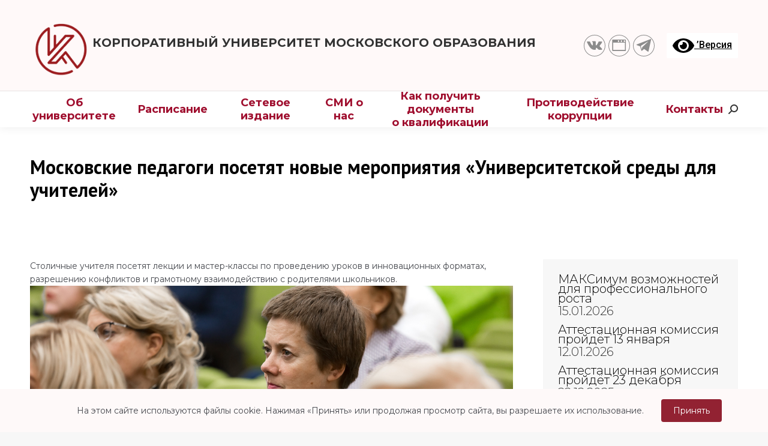

--- FILE ---
content_type: text/html; charset=UTF-8
request_url: https://corp-univer.ru/broadcast/moskovskie-pedagogi-posetyat-novye-meropriyatiya-universitetskoj-sredy-dlya-uchitelej/
body_size: 23604
content:
<!DOCTYPE html>
<!--[if !(IE 6) | !(IE 7) | !(IE 8)  ]><!-->
<html lang="ru-RU" class="no-js">
<!--<![endif]-->
<head>
	<meta charset="UTF-8" />
		<meta name="viewport" content="width=device-width, initial-scale=1, maximum-scale=1, user-scalable=0">
		<meta name="theme-color" content="#00abe7"/>	<link rel="profile" href="https://gmpg.org/xfn/11" />
	        <script type="text/javascript">
            if (/Android|webOS|iPhone|iPad|iPod|BlackBerry|IEMobile|Opera Mini/i.test(navigator.userAgent)) {
                var originalAddEventListener = EventTarget.prototype.addEventListener,
                    oldWidth = window.innerWidth;

                EventTarget.prototype.addEventListener = function (eventName, eventHandler, useCapture) {
                    if (eventName === "resize") {
                        originalAddEventListener.call(this, eventName, function (event) {
                            if (oldWidth === window.innerWidth) {
                                return;
                            }
                            else if (oldWidth !== window.innerWidth) {
                                oldWidth = window.innerWidth;
                            }
                            if (eventHandler.handleEvent) {
                                eventHandler.handleEvent.call(this, event);
                            }
                            else {
                                eventHandler.call(this, event);
                            };
                        }, useCapture);
                    }
                    else {
                        originalAddEventListener.call(this, eventName, eventHandler, useCapture);
                    };
                };
            };
        </script>
		<meta name='robots' content='index, follow, max-image-preview:large, max-snippet:-1, max-video-preview:-1' />

	<!-- This site is optimized with the Yoast SEO plugin v17.4 - https://yoast.com/wordpress/plugins/seo/ -->
	<title>Московские педагоги посетят новые мероприятия «Университетской среды для учителей» - Корпоративный университет</title>
	<meta name="description" content="Столичные учителя посетят лекции и мастер-классы по проведению уроков в инновационных форматах, разрешению конфликтов и грамотному взаимодействию с родителями школьников." />
	<link rel="canonical" href="https://corp-univer.ru/broadcast/moskovskie-pedagogi-posetyat-novye-meropriyatiya-universitetskoj-sredy-dlya-uchitelej/" />
	<meta property="og:locale" content="ru_RU" />
	<meta property="og:type" content="article" />
	<meta property="og:title" content="Московские педагоги посетят новые мероприятия «Университетской среды для учителей» - Корпоративный университет" />
	<meta property="og:description" content="Столичные учителя посетят лекции и мастер-классы по проведению уроков в инновационных форматах, разрешению конфликтов и грамотному взаимодействию с родителями школьников." />
	<meta property="og:url" content="https://corp-univer.ru/broadcast/moskovskie-pedagogi-posetyat-novye-meropriyatiya-universitetskoj-sredy-dlya-uchitelej/" />
	<meta property="og:site_name" content="Корпоративный университет" />
	<meta property="article:publisher" content="https://www.facebook.com/mcrkpo.ru/" />
	<meta property="article:published_time" content="2023-04-04T13:07:09+00:00" />
	<meta property="og:image" content="https://corp-univer.ru/wp-content/uploads/new_2023/Univers_sredy_repost.jpg" />
	<meta property="og:image:width" content="1500" />
	<meta property="og:image:height" content="870" />
	<meta name="twitter:card" content="summary_large_image" />
	<meta name="twitter:label1" content="Написано автором" />
	<meta name="twitter:data1" content="Юлия Иванова" />
	<meta name="twitter:label2" content="Примерное время для чтения" />
	<meta name="twitter:data2" content="3 минуты" />
	<script type="application/ld+json" class="yoast-schema-graph">{"@context":"https://schema.org","@graph":[{"@type":"Organization","@id":"https://corp-univer.ru/#organization","name":"\u041a\u043e\u0440\u043f\u043e\u0440\u0430\u0442\u0438\u0432\u043d\u044b\u0439 \u0443\u043d\u0438\u0432\u0435\u0440\u0441\u0438\u0442\u0435\u0442 \u043c\u043e\u0441\u043a\u043e\u0432\u0441\u043a\u043e\u0433\u043e \u043e\u0431\u0440\u0430\u0437\u043e\u0432\u0430\u043d\u0438\u044f","url":"https://corp-univer.ru/","sameAs":["https://www.facebook.com/mcrkpo.ru/","https://www.instagram.com/mcrkpo.ru/"],"logo":{"@type":"ImageObject","@id":"https://corp-univer.ru/#logo","inLanguage":"ru-RU","url":"https://corp-univer.ru/wp-content/uploads/images/\u041b\u043e\u0433\u043e\u0442\u0438\u043f\u044b-QUMO/\u041a\u043e\u0440\u043f\u043e\u0440\u0430\u0442\u0438\u0432\u043d\u044b\u0438\u0306-\u0443\u043d\u0438\u0432\u0435\u0440\u0441\u0438\u0442\u0435\u0442_\u043b\u043e\u0433\u043e\u0442\u0438\u043f_round_300x300-px.png","contentUrl":"https://corp-univer.ru/wp-content/uploads/images/\u041b\u043e\u0433\u043e\u0442\u0438\u043f\u044b-QUMO/\u041a\u043e\u0440\u043f\u043e\u0440\u0430\u0442\u0438\u0432\u043d\u044b\u0438\u0306-\u0443\u043d\u0438\u0432\u0435\u0440\u0441\u0438\u0442\u0435\u0442_\u043b\u043e\u0433\u043e\u0442\u0438\u043f_round_300x300-px.png","width":300,"height":300,"caption":"\u041a\u043e\u0440\u043f\u043e\u0440\u0430\u0442\u0438\u0432\u043d\u044b\u0439 \u0443\u043d\u0438\u0432\u0435\u0440\u0441\u0438\u0442\u0435\u0442 \u043c\u043e\u0441\u043a\u043e\u0432\u0441\u043a\u043e\u0433\u043e \u043e\u0431\u0440\u0430\u0437\u043e\u0432\u0430\u043d\u0438\u044f"},"image":{"@id":"https://corp-univer.ru/#logo"}},{"@type":"WebSite","@id":"https://corp-univer.ru/#website","url":"https://corp-univer.ru/","name":"\u041a\u043e\u0440\u043f\u043e\u0440\u0430\u0442\u0438\u0432\u043d\u044b\u0439 \u0443\u043d\u0438\u0432\u0435\u0440\u0441\u0438\u0442\u0435\u0442","description":"","publisher":{"@id":"https://corp-univer.ru/#organization"},"potentialAction":[{"@type":"SearchAction","target":{"@type":"EntryPoint","urlTemplate":"https://corp-univer.ru/?s={search_term_string}"},"query-input":"required name=search_term_string"}],"inLanguage":"ru-RU"},{"@type":"ImageObject","@id":"https://corp-univer.ru/broadcast/moskovskie-pedagogi-posetyat-novye-meropriyatiya-universitetskoj-sredy-dlya-uchitelej/#primaryimage","inLanguage":"ru-RU","url":"https://corp-univer.ru/wp-content/uploads/new_2023/Univers_sredy_repost.jpg","contentUrl":"https://corp-univer.ru/wp-content/uploads/new_2023/Univers_sredy_repost.jpg","width":1500,"height":870},{"@type":"WebPage","@id":"https://corp-univer.ru/broadcast/moskovskie-pedagogi-posetyat-novye-meropriyatiya-universitetskoj-sredy-dlya-uchitelej/#webpage","url":"https://corp-univer.ru/broadcast/moskovskie-pedagogi-posetyat-novye-meropriyatiya-universitetskoj-sredy-dlya-uchitelej/","name":"\u041c\u043e\u0441\u043a\u043e\u0432\u0441\u043a\u0438\u0435 \u043f\u0435\u0434\u0430\u0433\u043e\u0433\u0438 \u043f\u043e\u0441\u0435\u0442\u044f\u0442 \u043d\u043e\u0432\u044b\u0435 \u043c\u0435\u0440\u043e\u043f\u0440\u0438\u044f\u0442\u0438\u044f \u00ab\u0423\u043d\u0438\u0432\u0435\u0440\u0441\u0438\u0442\u0435\u0442\u0441\u043a\u043e\u0439 \u0441\u0440\u0435\u0434\u044b \u0434\u043b\u044f \u0443\u0447\u0438\u0442\u0435\u043b\u0435\u0439\u00bb - \u041a\u043e\u0440\u043f\u043e\u0440\u0430\u0442\u0438\u0432\u043d\u044b\u0439 \u0443\u043d\u0438\u0432\u0435\u0440\u0441\u0438\u0442\u0435\u0442","isPartOf":{"@id":"https://corp-univer.ru/#website"},"primaryImageOfPage":{"@id":"https://corp-univer.ru/broadcast/moskovskie-pedagogi-posetyat-novye-meropriyatiya-universitetskoj-sredy-dlya-uchitelej/#primaryimage"},"datePublished":"2023-04-04T13:07:09+00:00","dateModified":"2023-04-04T13:07:09+00:00","description":"\u0421\u0442\u043e\u043b\u0438\u0447\u043d\u044b\u0435 \u0443\u0447\u0438\u0442\u0435\u043b\u044f \u043f\u043e\u0441\u0435\u0442\u044f\u0442 \u043b\u0435\u043a\u0446\u0438\u0438 \u0438 \u043c\u0430\u0441\u0442\u0435\u0440-\u043a\u043b\u0430\u0441\u0441\u044b \u043f\u043e \u043f\u0440\u043e\u0432\u0435\u0434\u0435\u043d\u0438\u044e \u0443\u0440\u043e\u043a\u043e\u0432 \u0432 \u0438\u043d\u043d\u043e\u0432\u0430\u0446\u0438\u043e\u043d\u043d\u044b\u0445 \u0444\u043e\u0440\u043c\u0430\u0442\u0430\u0445, \u0440\u0430\u0437\u0440\u0435\u0448\u0435\u043d\u0438\u044e \u043a\u043e\u043d\u0444\u043b\u0438\u043a\u0442\u043e\u0432 \u0438 \u0433\u0440\u0430\u043c\u043e\u0442\u043d\u043e\u043c\u0443 \u0432\u0437\u0430\u0438\u043c\u043e\u0434\u0435\u0439\u0441\u0442\u0432\u0438\u044e \u0441 \u0440\u043e\u0434\u0438\u0442\u0435\u043b\u044f\u043c\u0438 \u0448\u043a\u043e\u043b\u044c\u043d\u0438\u043a\u043e\u0432.","breadcrumb":{"@id":"https://corp-univer.ru/broadcast/moskovskie-pedagogi-posetyat-novye-meropriyatiya-universitetskoj-sredy-dlya-uchitelej/#breadcrumb"},"inLanguage":"ru-RU","potentialAction":[{"@type":"ReadAction","target":["https://corp-univer.ru/broadcast/moskovskie-pedagogi-posetyat-novye-meropriyatiya-universitetskoj-sredy-dlya-uchitelej/"]}]},{"@type":"BreadcrumbList","@id":"https://corp-univer.ru/broadcast/moskovskie-pedagogi-posetyat-novye-meropriyatiya-universitetskoj-sredy-dlya-uchitelej/#breadcrumb","itemListElement":[{"@type":"ListItem","position":1,"name":"\u0413\u043b\u0430\u0432\u043d\u0430\u044f \u0441\u0442\u0440\u0430\u043d\u0438\u0446\u0430","item":"https://corp-univer.ru/"},{"@type":"ListItem","position":2,"name":"\u041c\u043e\u0441\u043a\u043e\u0432\u0441\u043a\u0438\u0435 \u043f\u0435\u0434\u0430\u0433\u043e\u0433\u0438 \u043f\u043e\u0441\u0435\u0442\u044f\u0442 \u043d\u043e\u0432\u044b\u0435 \u043c\u0435\u0440\u043e\u043f\u0440\u0438\u044f\u0442\u0438\u044f \u00ab\u0423\u043d\u0438\u0432\u0435\u0440\u0441\u0438\u0442\u0435\u0442\u0441\u043a\u043e\u0439 \u0441\u0440\u0435\u0434\u044b \u0434\u043b\u044f \u0443\u0447\u0438\u0442\u0435\u043b\u0435\u0439\u00bb"}]},{"@type":"Article","@id":"https://corp-univer.ru/broadcast/moskovskie-pedagogi-posetyat-novye-meropriyatiya-universitetskoj-sredy-dlya-uchitelej/#article","isPartOf":{"@id":"https://corp-univer.ru/broadcast/moskovskie-pedagogi-posetyat-novye-meropriyatiya-universitetskoj-sredy-dlya-uchitelej/#webpage"},"author":{"@id":"https://corp-univer.ru/#/schema/person/8a164f138358bd7bf9e833b9958884a5"},"headline":"\u041c\u043e\u0441\u043a\u043e\u0432\u0441\u043a\u0438\u0435 \u043f\u0435\u0434\u0430\u0433\u043e\u0433\u0438 \u043f\u043e\u0441\u0435\u0442\u044f\u0442 \u043d\u043e\u0432\u044b\u0435 \u043c\u0435\u0440\u043e\u043f\u0440\u0438\u044f\u0442\u0438\u044f \u00ab\u0423\u043d\u0438\u0432\u0435\u0440\u0441\u0438\u0442\u0435\u0442\u0441\u043a\u043e\u0439 \u0441\u0440\u0435\u0434\u044b \u0434\u043b\u044f \u0443\u0447\u0438\u0442\u0435\u043b\u0435\u0439\u00bb","datePublished":"2023-04-04T13:07:09+00:00","dateModified":"2023-04-04T13:07:09+00:00","mainEntityOfPage":{"@id":"https://corp-univer.ru/broadcast/moskovskie-pedagogi-posetyat-novye-meropriyatiya-universitetskoj-sredy-dlya-uchitelej/#webpage"},"wordCount":31,"publisher":{"@id":"https://corp-univer.ru/#organization"},"image":{"@id":"https://corp-univer.ru/broadcast/moskovskie-pedagogi-posetyat-novye-meropriyatiya-universitetskoj-sredy-dlya-uchitelej/#primaryimage"},"thumbnailUrl":"https://corp-univer.ru/wp-content/uploads/new_2023/Univers_sredy_repost.jpg","articleSection":["\u041d\u043e\u0432\u043e\u0441\u0442\u0438","\u0426\u041d\u041f\u041f\u041c"],"inLanguage":"ru-RU"},{"@type":"Person","@id":"https://corp-univer.ru/#/schema/person/8a164f138358bd7bf9e833b9958884a5","name":"\u042e\u043b\u0438\u044f \u0418\u0432\u0430\u043d\u043e\u0432\u0430","image":{"@type":"ImageObject","@id":"https://corp-univer.ru/#personlogo","inLanguage":"ru-RU","url":"https://secure.gravatar.com/avatar/340fe9c5e5b6d65954faffbe607830a8?s=96&d=mm&r=g","contentUrl":"https://secure.gravatar.com/avatar/340fe9c5e5b6d65954faffbe607830a8?s=96&d=mm&r=g","caption":"\u042e\u043b\u0438\u044f \u0418\u0432\u0430\u043d\u043e\u0432\u0430"}}]}</script>
	<!-- / Yoast SEO plugin. -->


<link rel='dns-prefetch' href='//cdnjs.cloudflare.com' />
<link rel='dns-prefetch' href='//stackpath.bootstrapcdn.com' />
<link rel='dns-prefetch' href='//cdn.jsdelivr.net' />
<link rel='dns-prefetch' href='//www.google.com' />
<link rel='dns-prefetch' href='//fonts.googleapis.com' />
<link rel='dns-prefetch' href='//s.w.org' />
<link rel="alternate" type="application/rss+xml" title="Корпоративный университет &raquo; Лента" href="https://corp-univer.ru/feed/" />
<link rel="alternate" type="application/rss+xml" title="Корпоративный университет &raquo; Лента комментариев" href="https://corp-univer.ru/comments/feed/" />
		<script type="text/javascript">
			window._wpemojiSettings = {"baseUrl":"https:\/\/s.w.org\/images\/core\/emoji\/13.1.0\/72x72\/","ext":".png","svgUrl":"https:\/\/s.w.org\/images\/core\/emoji\/13.1.0\/svg\/","svgExt":".svg","source":{"concatemoji":"https:\/\/corp-univer.ru\/wp-includes\/js\/wp-emoji-release.min.js?ver=5.8.12"}};
			!function(e,a,t){var n,r,o,i=a.createElement("canvas"),p=i.getContext&&i.getContext("2d");function s(e,t){var a=String.fromCharCode;p.clearRect(0,0,i.width,i.height),p.fillText(a.apply(this,e),0,0);e=i.toDataURL();return p.clearRect(0,0,i.width,i.height),p.fillText(a.apply(this,t),0,0),e===i.toDataURL()}function c(e){var t=a.createElement("script");t.src=e,t.defer=t.type="text/javascript",a.getElementsByTagName("head")[0].appendChild(t)}for(o=Array("flag","emoji"),t.supports={everything:!0,everythingExceptFlag:!0},r=0;r<o.length;r++)t.supports[o[r]]=function(e){if(!p||!p.fillText)return!1;switch(p.textBaseline="top",p.font="600 32px Arial",e){case"flag":return s([127987,65039,8205,9895,65039],[127987,65039,8203,9895,65039])?!1:!s([55356,56826,55356,56819],[55356,56826,8203,55356,56819])&&!s([55356,57332,56128,56423,56128,56418,56128,56421,56128,56430,56128,56423,56128,56447],[55356,57332,8203,56128,56423,8203,56128,56418,8203,56128,56421,8203,56128,56430,8203,56128,56423,8203,56128,56447]);case"emoji":return!s([10084,65039,8205,55357,56613],[10084,65039,8203,55357,56613])}return!1}(o[r]),t.supports.everything=t.supports.everything&&t.supports[o[r]],"flag"!==o[r]&&(t.supports.everythingExceptFlag=t.supports.everythingExceptFlag&&t.supports[o[r]]);t.supports.everythingExceptFlag=t.supports.everythingExceptFlag&&!t.supports.flag,t.DOMReady=!1,t.readyCallback=function(){t.DOMReady=!0},t.supports.everything||(n=function(){t.readyCallback()},a.addEventListener?(a.addEventListener("DOMContentLoaded",n,!1),e.addEventListener("load",n,!1)):(e.attachEvent("onload",n),a.attachEvent("onreadystatechange",function(){"complete"===a.readyState&&t.readyCallback()})),(n=t.source||{}).concatemoji?c(n.concatemoji):n.wpemoji&&n.twemoji&&(c(n.twemoji),c(n.wpemoji)))}(window,document,window._wpemojiSettings);
		</script>
		<style type="text/css">
img.wp-smiley,
img.emoji {
	display: inline !important;
	border: none !important;
	box-shadow: none !important;
	height: 1em !important;
	width: 1em !important;
	margin: 0 .07em !important;
	vertical-align: -0.1em !important;
	background: none !important;
	padding: 0 !important;
}
</style>
	<link rel='stylesheet' id='mec-select2-style-css'  href='https://corp-univer.ru/wp-content/plugins/modern-events-calendar-lite/assets/packages/select2/select2.min.css?ver=6.1.0.1768504334' type='text/css' media='all' />
<link rel='stylesheet' id='mec-font-icons-css'  href='https://corp-univer.ru/wp-content/plugins/modern-events-calendar-lite/assets/css/iconfonts.css?ver=5.8.12' type='text/css' media='all' />
<link rel='stylesheet' id='mec-frontend-style-css'  href='https://corp-univer.ru/wp-content/plugins/modern-events-calendar-lite/assets/css/frontend.min.css?ver=6.1.0.1768504334' type='text/css' media='all' />
<link rel='stylesheet' id='mec-tooltip-style-css'  href='https://corp-univer.ru/wp-content/plugins/modern-events-calendar-lite/assets/packages/tooltip/tooltip.css?ver=5.8.12' type='text/css' media='all' />
<link rel='stylesheet' id='mec-tooltip-shadow-style-css'  href='https://corp-univer.ru/wp-content/plugins/modern-events-calendar-lite/assets/packages/tooltip/tooltipster-sideTip-shadow.min.css?ver=5.8.12' type='text/css' media='all' />
<link rel='stylesheet' id='featherlight-css'  href='https://corp-univer.ru/wp-content/plugins/modern-events-calendar-lite/assets/packages/featherlight/featherlight.css?ver=5.8.12' type='text/css' media='all' />
<link rel='stylesheet' id='mec-google-fonts-css'  href='//fonts.googleapis.com/css?family=Montserrat%3A400%2C700%7CRoboto%3A100%2C300%2C400%2C700&#038;ver=5.8.12' type='text/css' media='all' />
<link rel='stylesheet' id='mec-lity-style-css'  href='https://corp-univer.ru/wp-content/plugins/modern-events-calendar-lite/assets/packages/lity/lity.min.css?ver=5.8.12' type='text/css' media='all' />
<link rel='stylesheet' id='mec-general-calendar-style-css'  href='https://corp-univer.ru/wp-content/plugins/modern-events-calendar-lite/assets/css/mec-general-calendar.css?ver=5.8.12' type='text/css' media='all' />
<link rel='stylesheet' id='cityedpluginstyle-css'  href='https://corp-univer.ru/wp-content/plugins/cityed/assets/css/style.css?ver=5.8.12' type='text/css' media='all' />
<link rel='stylesheet' id='datetimepickerstyle-css'  href='https://corp-univer.ru/wp-content/plugins/cityed/assets/css/datetimepicker.css?ver=5.8.12' type='text/css' media='all' />
<link rel='stylesheet' id='bootstrapStyle-css'  href='https://corp-univer.ru/wp-content/plugins/cityed/assets/css/bootstrap-iso.css?ver=5.8.12' type='text/css' media='all' />
<link rel='stylesheet' id='bootstrapToggleStyle-css'  href='https://cdn.jsdelivr.net/gh/gitbrent/bootstrap4-toggle@3.6.1/css/bootstrap4-toggle.min.css?ver=5.8.12' type='text/css' media='all' />
<link rel='stylesheet' id='contact-form-7-css'  href='https://corp-univer.ru/wp-content/plugins/contact-form-7/includes/css/styles.css?ver=5.5.2' type='text/css' media='all' />
<link rel='stylesheet' id='it_epoll_style-css'  href='https://corp-univer.ru/wp-content/plugins/epoll-wp-voting/assets/css/it_epoll_frontendv3.css?ver=5.8.12' type='text/css' media='all' />
<link rel='stylesheet' id='rs-plugin-settings-css'  href='https://corp-univer.ru/wp-content/plugins/revslider/public/assets/css/rs6.css?ver=6.4.11' type='text/css' media='all' />
<style id='rs-plugin-settings-inline-css' type='text/css'>
#rs-demo-id {}
</style>
<link rel='stylesheet' id='the7-Defaults-css'  href='https://corp-univer.ru/wp-content/uploads/smile_fonts/Defaults/Defaults.css?ver=5.8.12' type='text/css' media='all' />
<link rel='stylesheet' id='the7-icomoon-font-awesome-14x14-css'  href='https://corp-univer.ru/wp-content/uploads/smile_fonts/icomoon-font-awesome-14x14/icomoon-font-awesome-14x14.css?ver=5.8.12' type='text/css' media='all' />
<link rel='stylesheet' id='newsletter-css'  href='https://corp-univer.ru/wp-content/plugins/newsletter/style.css?ver=7.2.9' type='text/css' media='all' />
<link rel='stylesheet' id='js_composer_front-css'  href='//corp-univer.ru/wp-content/uploads/js_composer/js_composer_front_custom.css?ver=6.6.0.1' type='text/css' media='all' />
<link rel='stylesheet' id='js_composer_custom_css-css'  href='//corp-univer.ru/wp-content/uploads/js_composer/custom.css?ver=6.6.0.1' type='text/css' media='all' />
<link rel='stylesheet' id='all-in-one-video-gallery-backward-compatibility-css'  href='https://corp-univer.ru/wp-content/plugins/all-in-one-video-gallery/public/assets/css/backward-compatibility.css?ver=2.4.9' type='text/css' media='all' />
<link rel='stylesheet' id='all-in-one-video-gallery-public-css'  href='https://corp-univer.ru/wp-content/plugins/all-in-one-video-gallery/public/assets/css/public.css?ver=2.4.9' type='text/css' media='all' />
<link rel='stylesheet' id='dt-web-fonts-css'  href='https://fonts.googleapis.com/css?family=Roboto:400,500,600,700%7CMontserrat:300,400,400italic,500,600,600normal,700,700normal%7CPT+Sans:400,600,700' type='text/css' media='all' />
<link rel='stylesheet' id='dt-main-css'  href='https://corp-univer.ru/wp-content/themes/dt-the7/css/main.min.css?ver=9.10.0' type='text/css' media='all' />
<link rel='stylesheet' id='the7-font-css'  href='https://corp-univer.ru/wp-content/themes/dt-the7/fonts/icomoon-the7-font/icomoon-the7-font.min.css?ver=9.10.0' type='text/css' media='all' />
<link rel='stylesheet' id='the7-custom-scrollbar-css'  href='https://corp-univer.ru/wp-content/themes/dt-the7/lib/custom-scrollbar/custom-scrollbar.min.css?ver=9.10.0' type='text/css' media='all' />
<link rel='stylesheet' id='the7-wpbakery-css'  href='https://corp-univer.ru/wp-content/themes/dt-the7/css/wpbakery.min.css?ver=9.10.0' type='text/css' media='all' />
<link rel='stylesheet' id='the7-core-css'  href='https://corp-univer.ru/wp-content/plugins/dt-the7-core/assets/css/post-type.min.css?ver=2.5.7.1' type='text/css' media='all' />
<link rel='stylesheet' id='cf7cf-style-css'  href='https://corp-univer.ru/wp-content/plugins/cf7-conditional-fields/style.css?ver=2.4.4' type='text/css' media='all' />
<link rel='stylesheet' id='the7-css-vars-css'  href='https://corp-univer.ru/wp-content/uploads/the7-css/css-vars.css?ver=067a5e0186c0' type='text/css' media='all' />
<link rel='stylesheet' id='dt-custom-css'  href='https://corp-univer.ru/wp-content/uploads/the7-css/custom.css?ver=067a5e0186c0' type='text/css' media='all' />
<link rel='stylesheet' id='dt-media-css'  href='https://corp-univer.ru/wp-content/uploads/the7-css/media.css?ver=067a5e0186c0' type='text/css' media='all' />
<link rel='stylesheet' id='the7-mega-menu-css'  href='https://corp-univer.ru/wp-content/uploads/the7-css/mega-menu.css?ver=067a5e0186c0' type='text/css' media='all' />
<link rel='stylesheet' id='the7-elements-albums-portfolio-css'  href='https://corp-univer.ru/wp-content/uploads/the7-css/the7-elements-albums-portfolio.css?ver=067a5e0186c0' type='text/css' media='all' />
<link rel='stylesheet' id='the7-elements-css'  href='https://corp-univer.ru/wp-content/uploads/the7-css/post-type-dynamic.css?ver=067a5e0186c0' type='text/css' media='all' />
<link rel='stylesheet' id='style-css'  href='https://corp-univer.ru/wp-content/themes/dt-the7/style.css?ver=9.10.0' type='text/css' media='all' />
<link rel='stylesheet' id='bvi-style-css'  href='https://corp-univer.ru/wp-content/plugins/button-visually-impaired/assets/css/bvi.min.css?ver=2.0' type='text/css' media='all' />
<style id='bvi-style-inline-css' type='text/css'>
a.bvi-link-widget, a.bvi-link-shortcode {color: #000000 !important; background-color: #ffffff !important;}
</style>
<script type='text/javascript' src='https://corp-univer.ru/wp-includes/js/jquery/jquery.min.js?ver=3.6.0' id='jquery-core-js'></script>
<script type='text/javascript' src='https://corp-univer.ru/wp-includes/js/jquery/jquery-migrate.min.js?ver=3.3.2' id='jquery-migrate-js'></script>
<script type='text/javascript' src='https://corp-univer.ru/wp-content/plugins/modern-events-calendar-lite/assets/js/mec-general-calendar.js?ver=6.1.0.1768504334' id='mec-general-calendar-script-js'></script>
<script type='text/javascript' id='mec-frontend-script-js-extra'>
/* <![CDATA[ */
var mecdata = {"day":"\u0434\u0435\u043d\u044c","days":"\u0434\u043d\u0438","hour":"\u0447\u0430\u0441","hours":"\u0447\u0430\u0441\u044b","minute":"\u043c\u0438\u043d\u0443\u0442\u0430","minutes":"\u043c\u0438\u043d\u0443\u0442\u044b","second":"\u0441\u0435\u043a\u0443\u043d\u0434\u0430","seconds":"\u0441\u0435\u043a\u0443\u043d\u0434\u044b","elementor_edit_mode":"no","recapcha_key":"","ajax_url":"https:\/\/corp-univer.ru\/wp-admin\/admin-ajax.php","fes_nonce":"05055618b4","current_year":"2026","current_month":"01","datepicker_format":"dd.mm.yy&d.m.Y"};
/* ]]> */
</script>
<script type='text/javascript' src='https://corp-univer.ru/wp-content/plugins/modern-events-calendar-lite/assets/js/frontend.js?ver=6.1.0.1768504334' id='mec-frontend-script-js'></script>
<script type='text/javascript' src='https://corp-univer.ru/wp-content/plugins/modern-events-calendar-lite/assets/js/events.js?ver=6.1.0.1768504334' id='mec-events-script-js'></script>
<script type='text/javascript' src='https://corp-univer.ru/wp-content/plugins/cityed/assets/js/libs/datetimepicker.js?ver=5.8.12' id='datetimepickerscript-js'></script>
<script type='text/javascript' src='https://corp-univer.ru/wp-content/plugins/cityed/assets/js/app.js?ver=5.8.12' id='cityedpluginscript-js'></script>
<script type='text/javascript' src='https://cdnjs.cloudflare.com/ajax/libs/popper.js/1.12.9/umd/popper.min.js?ver=5.8.12' id='bootstrapPopperJS-js'></script>
<script type='text/javascript' src='https://stackpath.bootstrapcdn.com/bootstrap/4.4.1/js/bootstrap.min.js?ver=5.8.12' id='bootstrapScript-js'></script>
<script type='text/javascript' src='https://cdn.jsdelivr.net/gh/gitbrent/bootstrap4-toggle@3.6.1/js/bootstrap4-toggle.min.js?ver=5.8.12' id='bootstrapToggleScript-js'></script>
<script type='text/javascript' id='it_epoll_ajax-js-extra'>
/* <![CDATA[ */
var it_epoll_ajax_obj = {"ajax_url":"https:\/\/corp-univer.ru\/wp-admin\/admin-ajax.php"};
/* ]]> */
</script>
<script type='text/javascript' src='https://corp-univer.ru/wp-content/plugins/epoll-wp-voting/assets/js/it_epoll_votev3.js?ver=5.8.12' id='it_epoll_ajax-js'></script>
<script type='text/javascript' src='https://corp-univer.ru/wp-content/plugins/epoll-wp-voting/assets/js/it_epoll_frontendv3.js?ver=5.8.12' id='it_epoll_script-js'></script>
<script type='text/javascript' src='https://corp-univer.ru/wp-content/plugins/revslider/public/assets/js/rbtools.min.js?ver=6.4.8' id='tp-tools-js'></script>
<script type='text/javascript' src='https://corp-univer.ru/wp-content/plugins/revslider/public/assets/js/rs6.min.js?ver=6.4.11' id='revmin-js'></script>
<script type='text/javascript' id='dt-above-fold-js-extra'>
/* <![CDATA[ */
var dtLocal = {"themeUrl":"https:\/\/corp-univer.ru\/wp-content\/themes\/dt-the7","passText":"\u0414\u043b\u044f \u043f\u0440\u043e\u0441\u043c\u043e\u0442\u0440\u0430 \u044d\u0442\u043e\u0439 \u0437\u0430\u043a\u0440\u044b\u0442\u043e\u0439 \u043f\u0443\u0431\u043b\u0438\u043a\u0430\u0446\u0438\u0438, \u0432\u0432\u0435\u0434\u0438\u0442\u0435 \u043f\u0430\u0440\u043e\u043b\u044c \u043d\u0438\u0436\u0435:","moreButtonText":{"loading":"\u0417\u0430\u0433\u0440\u0443\u0437\u043a\u0430 ...","loadMore":"\u0417\u0430\u0433\u0440\u0443\u0437\u0438\u0442\u044c \u0435\u0449\u0451"},"postID":"716909","ajaxurl":"https:\/\/corp-univer.ru\/wp-admin\/admin-ajax.php","REST":{"baseUrl":"https:\/\/corp-univer.ru\/wp-json\/the7\/v1","endpoints":{"sendMail":"\/send-mail"}},"contactMessages":{"required":"\u041e\u0434\u043d\u043e \u0438\u043b\u0438 \u043d\u0435\u0441\u043a\u043e\u043b\u044c\u043a\u043e \u043f\u043e\u043b\u0435\u0439 \u043d\u0435 \u0437\u0430\u043f\u043e\u043b\u043d\u0435\u043d\u044b.","terms":"\u041f\u043e\u0436\u0430\u043b\u0443\u0439\u0441\u0442\u0430, \u043f\u0440\u0438\u043c\u0438\u0442\u0435 \u043f\u043e\u043b\u0438\u0442\u0438\u043a\u0443 \u043a\u043e\u043d\u0444\u0438\u0434\u0435\u043d\u0446\u0438\u0430\u043b\u044c\u043d\u043e\u0441\u0442\u0438.","fillTheCaptchaError":"\u041f\u043e\u0436\u0430\u043b\u0443\u0439\u0441\u0442\u0430, \u0437\u0430\u043f\u043e\u043b\u043d\u0438\u0442\u0435 \u043a\u0430\u043f\u0447\u0443."},"captchaSiteKey":"","ajaxNonce":"46c1fec779","pageData":"","themeSettings":{"smoothScroll":"off","lazyLoading":false,"accentColor":{"mode":"solid","color":"#00abe7"},"desktopHeader":{"height":60},"ToggleCaptionEnabled":"disabled","ToggleCaption":"\u041d\u0430\u0432\u0438\u0433\u0430\u0446\u0438\u044f","floatingHeader":{"showAfter":94,"showMenu":true,"height":60,"logo":{"showLogo":false,"html":"<img class=\" preload-me\" src=\"https:\/\/corp-univer.ru\/wp-content\/uploads\/images\/\u041b\u043e\u0433\u043e\u0442\u0438\u043f\u044b-QUMO\/\u041a\u043e\u0440\u043f\u043e\u0440\u0430\u0442\u0438\u0432\u043d\u044b\u0438\u0306-\u0443\u043d\u0438\u0432\u0435\u0440\u0441\u0438\u0442\u0435\u0442_\u043b\u043e\u0433\u043e\u0442\u0438\u043f_round_65x65-px.png\" srcset=\"https:\/\/corp-univer.ru\/wp-content\/uploads\/images\/\u041b\u043e\u0433\u043e\u0442\u0438\u043f\u044b-QUMO\/\u041a\u043e\u0440\u043f\u043e\u0440\u0430\u0442\u0438\u0432\u043d\u044b\u0438\u0306-\u0443\u043d\u0438\u0432\u0435\u0440\u0441\u0438\u0442\u0435\u0442_\u043b\u043e\u0433\u043e\u0442\u0438\u043f_round_65x65-px.png 65w\" width=\"65\" height=\"65\"   sizes=\"65px\" alt=\"\u041a\u043e\u0440\u043f\u043e\u0440\u0430\u0442\u0438\u0432\u043d\u044b\u0439 \u0443\u043d\u0438\u0432\u0435\u0440\u0441\u0438\u0442\u0435\u0442\" \/>","url":"https:\/\/corp-univer.ru\/"}},"topLine":{"floatingTopLine":{"logo":{"showLogo":false,"html":""}}},"mobileHeader":{"firstSwitchPoint":1050,"secondSwitchPoint":778,"firstSwitchPointHeight":60,"secondSwitchPointHeight":60,"mobileToggleCaptionEnabled":"disabled","mobileToggleCaption":"\u041c\u0435\u043d\u044e"},"stickyMobileHeaderFirstSwitch":{"logo":{"html":"<img class=\" preload-me\" src=\"https:\/\/corp-univer.ru\/wp-content\/uploads\/images\/\u041b\u043e\u0433\u043e\u0442\u0438\u043f\u044b-QUMO\/\u041a\u043e\u0440\u043f\u043e\u0440\u0430\u0442\u0438\u0432\u043d\u044b\u0438\u0306-\u0443\u043d\u0438\u0432\u0435\u0440\u0441\u0438\u0442\u0435\u0442_\u043b\u043e\u0433\u043e\u0442\u0438\u043f_round_65x65-px.png\" srcset=\"https:\/\/corp-univer.ru\/wp-content\/uploads\/images\/\u041b\u043e\u0433\u043e\u0442\u0438\u043f\u044b-QUMO\/\u041a\u043e\u0440\u043f\u043e\u0440\u0430\u0442\u0438\u0432\u043d\u044b\u0438\u0306-\u0443\u043d\u0438\u0432\u0435\u0440\u0441\u0438\u0442\u0435\u0442_\u043b\u043e\u0433\u043e\u0442\u0438\u043f_round_65x65-px.png 65w, https:\/\/corp-univer.ru\/wp-content\/uploads\/images\/\u041b\u043e\u0433\u043e\u0442\u0438\u043f\u044b-QUMO\/\u041a\u043e\u0440\u043f\u043e\u0440\u0430\u0442\u0438\u0432\u043d\u044b\u0438\u0306-\u0443\u043d\u0438\u0432\u0435\u0440\u0441\u0438\u0442\u0435\u0442_\u043b\u043e\u0433\u043e\u0442\u0438\u043f_round_65x65-px.png 65w\" width=\"65\" height=\"65\"   sizes=\"65px\" alt=\"\u041a\u043e\u0440\u043f\u043e\u0440\u0430\u0442\u0438\u0432\u043d\u044b\u0439 \u0443\u043d\u0438\u0432\u0435\u0440\u0441\u0438\u0442\u0435\u0442\" \/>"}},"stickyMobileHeaderSecondSwitch":{"logo":{"html":"<img class=\" preload-me\" src=\"https:\/\/corp-univer.ru\/wp-content\/uploads\/images\/\u041b\u043e\u0433\u043e\u0442\u0438\u043f\u044b-QUMO\/\u041a\u043e\u0440\u043f\u043e\u0440\u0430\u0442\u0438\u0432\u043d\u044b\u0438\u0306-\u0443\u043d\u0438\u0432\u0435\u0440\u0441\u0438\u0442\u0435\u0442_\u043b\u043e\u0433\u043e\u0442\u0438\u043f_round_65x65-px.png\" srcset=\"https:\/\/corp-univer.ru\/wp-content\/uploads\/images\/\u041b\u043e\u0433\u043e\u0442\u0438\u043f\u044b-QUMO\/\u041a\u043e\u0440\u043f\u043e\u0440\u0430\u0442\u0438\u0432\u043d\u044b\u0438\u0306-\u0443\u043d\u0438\u0432\u0435\u0440\u0441\u0438\u0442\u0435\u0442_\u043b\u043e\u0433\u043e\u0442\u0438\u043f_round_65x65-px.png 65w\" width=\"65\" height=\"65\"   sizes=\"65px\" alt=\"\u041a\u043e\u0440\u043f\u043e\u0440\u0430\u0442\u0438\u0432\u043d\u044b\u0439 \u0443\u043d\u0438\u0432\u0435\u0440\u0441\u0438\u0442\u0435\u0442\" \/>"}},"content":{"textColor":"#47494f","headerColor":"#333333"},"sidebar":{"switchPoint":990},"boxedWidth":"1340px","stripes":{"stripe1":{"textColor":"#787d85","headerColor":"#3b3f4a"},"stripe2":{"textColor":"#8b9199","headerColor":"#ffffff"},"stripe3":{"textColor":"#ffffff","headerColor":"#ffffff"}}},"VCMobileScreenWidth":"778"};
var dtShare = {"shareButtonText":{"facebook":"\u041f\u043e\u0434\u0435\u043b\u0438\u0442\u0441\u044f \u0432 Facebook","twitter":"\u0422\u0432\u0438\u0442\u043d\u0443\u0442\u044c","pinterest":"Pin it","linkedin":"\u041f\u043e\u0434\u0435\u043b\u0438\u0442\u0441\u044f Linkedin","whatsapp":"\u041f\u043e\u0434\u0435\u043b\u0438\u0442\u044c\u0441\u044f \u0432 WhatsApp"},"overlayOpacity":"85"};
/* ]]> */
</script>
<script type='text/javascript' src='https://corp-univer.ru/wp-content/themes/dt-the7/js/above-the-fold.min.js?ver=9.10.0' id='dt-above-fold-js'></script>
<link rel="https://api.w.org/" href="https://corp-univer.ru/wp-json/" /><link rel="alternate" type="application/json" href="https://corp-univer.ru/wp-json/wp/v2/posts/716909" /><link rel="EditURI" type="application/rsd+xml" title="RSD" href="https://corp-univer.ru/xmlrpc.php?rsd" />
<link rel="wlwmanifest" type="application/wlwmanifest+xml" href="https://corp-univer.ru/wp-includes/wlwmanifest.xml" /> 
<meta name="generator" content="WordPress 5.8.12" />
<link rel='shortlink' href='https://corp-univer.ru/?p=716909' />
<link rel="alternate" type="application/json+oembed" href="https://corp-univer.ru/wp-json/oembed/1.0/embed?url=https%3A%2F%2Fcorp-univer.ru%2Fbroadcast%2Fmoskovskie-pedagogi-posetyat-novye-meropriyatiya-universitetskoj-sredy-dlya-uchitelej%2F" />
<link rel="alternate" type="text/xml+oembed" href="https://corp-univer.ru/wp-json/oembed/1.0/embed?url=https%3A%2F%2Fcorp-univer.ru%2Fbroadcast%2Fmoskovskie-pedagogi-posetyat-novye-meropriyatiya-universitetskoj-sredy-dlya-uchitelej%2F&#038;format=xml" />
      <meta name="onesignal" content="wordpress-plugin"/>
            <script>

      window.OneSignal = window.OneSignal || [];

      OneSignal.push( function() {
        OneSignal.SERVICE_WORKER_UPDATER_PATH = "OneSignalSDKUpdaterWorker.js.php";
                      OneSignal.SERVICE_WORKER_PATH = "OneSignalSDKWorker.js.php";
                      OneSignal.SERVICE_WORKER_PARAM = { scope: "/" };
        OneSignal.setDefaultNotificationUrl("https://corp-univer.ru");
        var oneSignal_options = {};
        window._oneSignalInitOptions = oneSignal_options;

        oneSignal_options['wordpress'] = true;
oneSignal_options['appId'] = '9980c6ce-a7f2-409b-98bc-4adfe5320cb4';
oneSignal_options['allowLocalhostAsSecureOrigin'] = true;
oneSignal_options['welcomeNotification'] = { };
oneSignal_options['welcomeNotification']['disable'] = true;
oneSignal_options['path'] = "https://corp-univer.ru/wp-content/plugins/onesignal-free-web-push-notifications/sdk_files/";
oneSignal_options['safari_web_id'] = "web.onesignal.auto.13dd012d-81c7-44d8-8660-15690626d9c4";
oneSignal_options['promptOptions'] = { };
oneSignal_options['promptOptions']['actionMessage'] = "Самые актуальные новости о повышении квалификации здесь.";
oneSignal_options['promptOptions']['acceptButtonText'] = "ПОДПИСАТЬСЯ";
oneSignal_options['promptOptions']['cancelButtonText'] = "ОТМЕНА";
                OneSignal.init(window._oneSignalInitOptions);
                OneSignal.showSlidedownPrompt();      });

      function documentInitOneSignal() {
        var oneSignal_elements = document.getElementsByClassName("OneSignal-prompt");

        var oneSignalLinkClickHandler = function(event) { OneSignal.push(['registerForPushNotifications']); event.preventDefault(); };        for(var i = 0; i < oneSignal_elements.length; i++)
          oneSignal_elements[i].addEventListener('click', oneSignalLinkClickHandler, false);
      }

      if (document.readyState === 'complete') {
           documentInitOneSignal();
      }
      else {
           window.addEventListener("load", function(event){
               documentInitOneSignal();
          });
      }
    </script>
<meta name="generator" content="Powered by WPBakery Page Builder - drag and drop page builder for WordPress."/>
<meta name="generator" content="Powered by Slider Revolution 6.4.11 - responsive, Mobile-Friendly Slider Plugin for WordPress with comfortable drag and drop interface." />
<link rel="icon" href="https://corp-univer.ru/wp-content/uploads/images/Логотипы-QUMO/Корпоративный-университет_логотип_round_16x16-px-—-фавикон.png" type="image/png" sizes="16x16"/><link rel="icon" href="https://corp-univer.ru/wp-content/uploads/images/Логотипы-QUMO/Корпоративный-университет_логотип_round_32x32-px-—-фавикон.png" type="image/png" sizes="32x32"/><script type="text/javascript">function setREVStartSize(e){
			//window.requestAnimationFrame(function() {				 
				window.RSIW = window.RSIW===undefined ? window.innerWidth : window.RSIW;	
				window.RSIH = window.RSIH===undefined ? window.innerHeight : window.RSIH;	
				try {								
					var pw = document.getElementById(e.c).parentNode.offsetWidth,
						newh;
					pw = pw===0 || isNaN(pw) ? window.RSIW : pw;
					e.tabw = e.tabw===undefined ? 0 : parseInt(e.tabw);
					e.thumbw = e.thumbw===undefined ? 0 : parseInt(e.thumbw);
					e.tabh = e.tabh===undefined ? 0 : parseInt(e.tabh);
					e.thumbh = e.thumbh===undefined ? 0 : parseInt(e.thumbh);
					e.tabhide = e.tabhide===undefined ? 0 : parseInt(e.tabhide);
					e.thumbhide = e.thumbhide===undefined ? 0 : parseInt(e.thumbhide);
					e.mh = e.mh===undefined || e.mh=="" || e.mh==="auto" ? 0 : parseInt(e.mh,0);		
					if(e.layout==="fullscreen" || e.l==="fullscreen") 						
						newh = Math.max(e.mh,window.RSIH);					
					else{					
						e.gw = Array.isArray(e.gw) ? e.gw : [e.gw];
						for (var i in e.rl) if (e.gw[i]===undefined || e.gw[i]===0) e.gw[i] = e.gw[i-1];					
						e.gh = e.el===undefined || e.el==="" || (Array.isArray(e.el) && e.el.length==0)? e.gh : e.el;
						e.gh = Array.isArray(e.gh) ? e.gh : [e.gh];
						for (var i in e.rl) if (e.gh[i]===undefined || e.gh[i]===0) e.gh[i] = e.gh[i-1];
											
						var nl = new Array(e.rl.length),
							ix = 0,						
							sl;					
						e.tabw = e.tabhide>=pw ? 0 : e.tabw;
						e.thumbw = e.thumbhide>=pw ? 0 : e.thumbw;
						e.tabh = e.tabhide>=pw ? 0 : e.tabh;
						e.thumbh = e.thumbhide>=pw ? 0 : e.thumbh;					
						for (var i in e.rl) nl[i] = e.rl[i]<window.RSIW ? 0 : e.rl[i];
						sl = nl[0];									
						for (var i in nl) if (sl>nl[i] && nl[i]>0) { sl = nl[i]; ix=i;}															
						var m = pw>(e.gw[ix]+e.tabw+e.thumbw) ? 1 : (pw-(e.tabw+e.thumbw)) / (e.gw[ix]);					
						newh =  (e.gh[ix] * m) + (e.tabh + e.thumbh);
					}				
					if(window.rs_init_css===undefined) window.rs_init_css = document.head.appendChild(document.createElement("style"));					
					document.getElementById(e.c).height = newh+"px";
					window.rs_init_css.innerHTML += "#"+e.c+"_wrapper { height: "+newh+"px }";				
				} catch(e){
					console.log("Failure at Presize of Slider:" + e)
				}					   
			//});
		  };</script>
<noscript><style> .wpb_animate_when_almost_visible { opacity: 1; }</style></noscript><style type="text/css">.mec-wrap, .mec-wrap div:not([class^="elementor-"]), .lity-container, .mec-wrap h1, .mec-wrap h2, .mec-wrap h3, .mec-wrap h4, .mec-wrap h5, .mec-wrap h6, .entry-content .mec-wrap h1, .entry-content .mec-wrap h2, .entry-content .mec-wrap h3, .entry-content .mec-wrap h4, .entry-content .mec-wrap h5, .entry-content .mec-wrap h6, .mec-wrap .mec-totalcal-box input[type="submit"], .mec-wrap .mec-totalcal-box .mec-totalcal-view span, .mec-agenda-event-title a, .lity-content .mec-events-meta-group-booking select, .lity-content .mec-book-ticket-variation h5, .lity-content .mec-events-meta-group-booking input[type="number"], .lity-content .mec-events-meta-group-booking input[type="text"], .lity-content .mec-events-meta-group-booking input[type="email"],.mec-organizer-item a, .mec-single-event .mec-events-meta-group-booking ul.mec-book-tickets-container li.mec-book-ticket-container label { font-family: "Montserrat", -apple-system, BlinkMacSystemFont, "Segoe UI", Roboto, sans-serif;}.mec-event-content p, .mec-search-bar-result .mec-event-detail{ font-family: Roboto, sans-serif;} .mec-wrap .mec-totalcal-box input, .mec-wrap .mec-totalcal-box select, .mec-checkboxes-search .mec-searchbar-category-wrap, .mec-wrap .mec-totalcal-box .mec-totalcal-view span { font-family: "Roboto", Helvetica, Arial, sans-serif; }.mec-event-grid-modern .event-grid-modern-head .mec-event-day, .mec-event-list-minimal .mec-time-details, .mec-event-list-minimal .mec-event-detail, .mec-event-list-modern .mec-event-detail, .mec-event-grid-minimal .mec-time-details, .mec-event-grid-minimal .mec-event-detail, .mec-event-grid-simple .mec-event-detail, .mec-event-cover-modern .mec-event-place, .mec-event-cover-clean .mec-event-place, .mec-calendar .mec-event-article .mec-localtime-details div, .mec-calendar .mec-event-article .mec-event-detail, .mec-calendar.mec-calendar-daily .mec-calendar-d-top h2, .mec-calendar.mec-calendar-daily .mec-calendar-d-top h3, .mec-toggle-item-col .mec-event-day, .mec-weather-summary-temp { font-family: "Roboto", sans-serif; } .mec-fes-form, .mec-fes-list, .mec-fes-form input, .mec-event-date .mec-tooltip .box, .mec-event-status .mec-tooltip .box, .ui-datepicker.ui-widget, .mec-fes-form button[type="submit"].mec-fes-sub-button, .mec-wrap .mec-timeline-events-container p, .mec-wrap .mec-timeline-events-container h4, .mec-wrap .mec-timeline-events-container div, .mec-wrap .mec-timeline-events-container a, .mec-wrap .mec-timeline-events-container span { font-family: -apple-system, BlinkMacSystemFont, "Segoe UI", Roboto, sans-serif !important; }.mec-event-grid-minimal .mec-modal-booking-button:hover, .mec-events-timeline-wrap .mec-organizer-item a, .mec-events-timeline-wrap .mec-organizer-item:after, .mec-events-timeline-wrap .mec-shortcode-organizers i, .mec-timeline-event .mec-modal-booking-button, .mec-wrap .mec-map-lightbox-wp.mec-event-list-classic .mec-event-date, .mec-timetable-t2-col .mec-modal-booking-button:hover, .mec-event-container-classic .mec-modal-booking-button:hover, .mec-calendar-events-side .mec-modal-booking-button:hover, .mec-event-grid-yearly  .mec-modal-booking-button, .mec-events-agenda .mec-modal-booking-button, .mec-event-grid-simple .mec-modal-booking-button, .mec-event-list-minimal  .mec-modal-booking-button:hover, .mec-timeline-month-divider,  .mec-wrap.colorskin-custom .mec-totalcal-box .mec-totalcal-view span:hover,.mec-wrap.colorskin-custom .mec-calendar.mec-event-calendar-classic .mec-selected-day,.mec-wrap.colorskin-custom .mec-color, .mec-wrap.colorskin-custom .mec-event-sharing-wrap .mec-event-sharing > li:hover a, .mec-wrap.colorskin-custom .mec-color-hover:hover, .mec-wrap.colorskin-custom .mec-color-before *:before ,.mec-wrap.colorskin-custom .mec-widget .mec-event-grid-classic.owl-carousel .owl-nav i,.mec-wrap.colorskin-custom .mec-event-list-classic a.magicmore:hover,.mec-wrap.colorskin-custom .mec-event-grid-simple:hover .mec-event-title,.mec-wrap.colorskin-custom .mec-single-event .mec-event-meta dd.mec-events-event-categories:before,.mec-wrap.colorskin-custom .mec-single-event-date:before,.mec-wrap.colorskin-custom .mec-single-event-time:before,.mec-wrap.colorskin-custom .mec-events-meta-group.mec-events-meta-group-venue:before,.mec-wrap.colorskin-custom .mec-calendar .mec-calendar-side .mec-previous-month i,.mec-wrap.colorskin-custom .mec-calendar .mec-calendar-side .mec-next-month:hover,.mec-wrap.colorskin-custom .mec-calendar .mec-calendar-side .mec-previous-month:hover,.mec-wrap.colorskin-custom .mec-calendar .mec-calendar-side .mec-next-month:hover,.mec-wrap.colorskin-custom .mec-calendar.mec-event-calendar-classic dt.mec-selected-day:hover,.mec-wrap.colorskin-custom .mec-infowindow-wp h5 a:hover, .colorskin-custom .mec-events-meta-group-countdown .mec-end-counts h3,.mec-calendar .mec-calendar-side .mec-next-month i,.mec-wrap .mec-totalcal-box i,.mec-calendar .mec-event-article .mec-event-title a:hover,.mec-attendees-list-details .mec-attendee-profile-link a:hover,.mec-wrap.colorskin-custom .mec-next-event-details li i, .mec-next-event-details i:before, .mec-marker-infowindow-wp .mec-marker-infowindow-count, .mec-next-event-details a,.mec-wrap.colorskin-custom .mec-events-masonry-cats a.mec-masonry-cat-selected,.lity .mec-color,.lity .mec-color-before :before,.lity .mec-color-hover:hover,.lity .mec-wrap .mec-color,.lity .mec-wrap .mec-color-before :before,.lity .mec-wrap .mec-color-hover:hover,.leaflet-popup-content .mec-color,.leaflet-popup-content .mec-color-before :before,.leaflet-popup-content .mec-color-hover:hover,.leaflet-popup-content .mec-wrap .mec-color,.leaflet-popup-content .mec-wrap .mec-color-before :before,.leaflet-popup-content .mec-wrap .mec-color-hover:hover, .mec-calendar.mec-calendar-daily .mec-calendar-d-table .mec-daily-view-day.mec-daily-view-day-active.mec-color, .mec-map-boxshow div .mec-map-view-event-detail.mec-event-detail i,.mec-map-boxshow div .mec-map-view-event-detail.mec-event-detail:hover,.mec-map-boxshow .mec-color,.mec-map-boxshow .mec-color-before :before,.mec-map-boxshow .mec-color-hover:hover,.mec-map-boxshow .mec-wrap .mec-color,.mec-map-boxshow .mec-wrap .mec-color-before :before,.mec-map-boxshow .mec-wrap .mec-color-hover:hover, .mec-choosen-time-message, .mec-booking-calendar-month-navigation .mec-next-month:hover, .mec-booking-calendar-month-navigation .mec-previous-month:hover, .mec-yearly-view-wrap .mec-agenda-event-title a:hover, .mec-yearly-view-wrap .mec-yearly-title-sec .mec-next-year i, .mec-yearly-view-wrap .mec-yearly-title-sec .mec-previous-year i, .mec-yearly-view-wrap .mec-yearly-title-sec .mec-next-year:hover, .mec-yearly-view-wrap .mec-yearly-title-sec .mec-previous-year:hover, .mec-av-spot .mec-av-spot-head .mec-av-spot-box span, .mec-wrap.colorskin-custom .mec-calendar .mec-calendar-side .mec-previous-month:hover .mec-load-month-link, .mec-wrap.colorskin-custom .mec-calendar .mec-calendar-side .mec-next-month:hover .mec-load-month-link, .mec-yearly-view-wrap .mec-yearly-title-sec .mec-previous-year:hover .mec-load-month-link, .mec-yearly-view-wrap .mec-yearly-title-sec .mec-next-year:hover .mec-load-month-link, .mec-skin-list-events-container .mec-data-fields-tooltip .mec-data-fields-tooltip-box ul .mec-event-data-field-item a, .mec-booking-shortcode .mec-event-ticket-name, .mec-booking-shortcode .mec-event-ticket-price, .mec-booking-shortcode .mec-ticket-variation-name, .mec-booking-shortcode .mec-ticket-variation-price, .mec-booking-shortcode label, .mec-booking-shortcode .nice-select, .mec-booking-shortcode input, .mec-booking-shortcode span.mec-book-price-detail-description, .mec-booking-shortcode .mec-ticket-name, .mec-booking-shortcode label.wn-checkbox-label{color: #3a609f}.mec-skin-carousel-container .mec-event-footer-carousel-type3 .mec-modal-booking-button:hover, .mec-wrap.colorskin-custom .mec-event-sharing .mec-event-share:hover .event-sharing-icon,.mec-wrap.colorskin-custom .mec-event-grid-clean .mec-event-date,.mec-wrap.colorskin-custom .mec-event-list-modern .mec-event-sharing > li:hover a i,.mec-wrap.colorskin-custom .mec-event-list-modern .mec-event-sharing .mec-event-share:hover .mec-event-sharing-icon,.mec-wrap.colorskin-custom .mec-event-list-modern .mec-event-sharing li:hover a i,.mec-wrap.colorskin-custom .mec-calendar:not(.mec-event-calendar-classic) .mec-selected-day,.mec-wrap.colorskin-custom .mec-calendar .mec-selected-day:hover,.mec-wrap.colorskin-custom .mec-calendar .mec-calendar-row  dt.mec-has-event:hover,.mec-wrap.colorskin-custom .mec-calendar .mec-has-event:after, .mec-wrap.colorskin-custom .mec-bg-color, .mec-wrap.colorskin-custom .mec-bg-color-hover:hover, .colorskin-custom .mec-event-sharing-wrap:hover > li, .mec-wrap.colorskin-custom .mec-totalcal-box .mec-totalcal-view span.mec-totalcalview-selected,.mec-wrap .flip-clock-wrapper ul li a div div.inn,.mec-wrap .mec-totalcal-box .mec-totalcal-view span.mec-totalcalview-selected,.event-carousel-type1-head .mec-event-date-carousel,.mec-event-countdown-style3 .mec-event-date,#wrap .mec-wrap article.mec-event-countdown-style1,.mec-event-countdown-style1 .mec-event-countdown-part3 a.mec-event-button,.mec-wrap .mec-event-countdown-style2,.mec-map-get-direction-btn-cnt input[type="submit"],.mec-booking button,span.mec-marker-wrap,.mec-wrap.colorskin-custom .mec-timeline-events-container .mec-timeline-event-date:before, .mec-has-event-for-booking.mec-active .mec-calendar-novel-selected-day, .mec-booking-tooltip.multiple-time .mec-booking-calendar-date.mec-active, .mec-booking-tooltip.multiple-time .mec-booking-calendar-date:hover, .mec-ongoing-normal-label, .mec-calendar .mec-has-event:after, .mec-event-list-modern .mec-event-sharing li:hover .telegram{background-color: #3a609f;}.mec-booking-tooltip.multiple-time .mec-booking-calendar-date:hover, .mec-calendar-day.mec-active .mec-booking-tooltip.multiple-time .mec-booking-calendar-date.mec-active{ background-color: #3a609f;}.mec-skin-carousel-container .mec-event-footer-carousel-type3 .mec-modal-booking-button:hover, .mec-timeline-month-divider, .mec-wrap.colorskin-custom .mec-single-event .mec-speakers-details ul li .mec-speaker-avatar a:hover img,.mec-wrap.colorskin-custom .mec-event-list-modern .mec-event-sharing > li:hover a i,.mec-wrap.colorskin-custom .mec-event-list-modern .mec-event-sharing .mec-event-share:hover .mec-event-sharing-icon,.mec-wrap.colorskin-custom .mec-event-list-standard .mec-month-divider span:before,.mec-wrap.colorskin-custom .mec-single-event .mec-social-single:before,.mec-wrap.colorskin-custom .mec-single-event .mec-frontbox-title:before,.mec-wrap.colorskin-custom .mec-calendar .mec-calendar-events-side .mec-table-side-day, .mec-wrap.colorskin-custom .mec-border-color, .mec-wrap.colorskin-custom .mec-border-color-hover:hover, .colorskin-custom .mec-single-event .mec-frontbox-title:before, .colorskin-custom .mec-single-event .mec-wrap-checkout h4:before, .colorskin-custom .mec-single-event .mec-events-meta-group-booking form > h4:before, .mec-wrap.colorskin-custom .mec-totalcal-box .mec-totalcal-view span.mec-totalcalview-selected,.mec-wrap .mec-totalcal-box .mec-totalcal-view span.mec-totalcalview-selected,.event-carousel-type1-head .mec-event-date-carousel:after,.mec-wrap.colorskin-custom .mec-events-masonry-cats a.mec-masonry-cat-selected, .mec-marker-infowindow-wp .mec-marker-infowindow-count, .mec-wrap.colorskin-custom .mec-events-masonry-cats a:hover, .mec-has-event-for-booking .mec-calendar-novel-selected-day, .mec-booking-tooltip.multiple-time .mec-booking-calendar-date.mec-active, .mec-booking-tooltip.multiple-time .mec-booking-calendar-date:hover, .mec-virtual-event-history h3:before, .mec-booking-tooltip.multiple-time .mec-booking-calendar-date:hover, .mec-calendar-day.mec-active .mec-booking-tooltip.multiple-time .mec-booking-calendar-date.mec-active, .mec-rsvp-form-box form > h4:before, .mec-wrap .mec-box-title::before, .mec-box-title::before  {border-color: #3a609f;}.mec-wrap.colorskin-custom .mec-event-countdown-style3 .mec-event-date:after,.mec-wrap.colorskin-custom .mec-month-divider span:before, .mec-calendar.mec-event-container-simple dl dt.mec-selected-day, .mec-calendar.mec-event-container-simple dl dt.mec-selected-day:hover{border-bottom-color:#3a609f;}.mec-wrap.colorskin-custom  article.mec-event-countdown-style1 .mec-event-countdown-part2:after{border-color: transparent transparent transparent #3a609f;}.mec-wrap.colorskin-custom .mec-box-shadow-color { box-shadow: 0 4px 22px -7px #3a609f;}.mec-events-timeline-wrap .mec-shortcode-organizers, .mec-timeline-event .mec-modal-booking-button, .mec-events-timeline-wrap:before, .mec-wrap.colorskin-custom .mec-timeline-event-local-time, .mec-wrap.colorskin-custom .mec-timeline-event-time ,.mec-wrap.colorskin-custom .mec-timeline-event-location,.mec-choosen-time-message { background: rgba(58,96,159,.11);}.mec-wrap.colorskin-custom .mec-timeline-events-container .mec-timeline-event-date:after{ background: rgba(58,96,159,.3);}.mec-booking-shortcode button { box-shadow: 0 2px 2px rgba(58 96 159 / 27%);}.mec-booking-shortcode button.mec-book-form-back-button{ background-color: rgba(58 96 159 / 40%);}.mec-events-meta-group-booking-shortcode{ background: rgba(58,96,159,.14);}.mec-booking-shortcode label.wn-checkbox-label, .mec-booking-shortcode .nice-select,.mec-booking-shortcode input, .mec-booking-shortcode .mec-book-form-gateway-label input[type=radio]:before, .mec-booking-shortcode input[type=radio]:checked:before, .mec-booking-shortcode ul.mec-book-price-details li, .mec-booking-shortcode ul.mec-book-price-details{ border-color: rgba(58 96 159 / 27%) !important;}.mec-booking-shortcode input::-webkit-input-placeholder,.mec-booking-shortcode textarea::-webkit-input-placeholder{color: #3a609f}.mec-booking-shortcode input::-moz-placeholder,.mec-booking-shortcode textarea::-moz-placeholder{color: #3a609f}.mec-booking-shortcode input:-ms-input-placeholder,.mec-booking-shortcode textarea:-ms-input-placeholder {color: #3a609f}.mec-booking-shortcode input:-moz-placeholder,.mec-booking-shortcode textarea:-moz-placeholder {color: #3a609f}.mec-booking-shortcode label.wn-checkbox-label:after, .mec-booking-shortcode label.wn-checkbox-label:before, .mec-booking-shortcode input[type=radio]:checked:after{background-color: #3a609f}</style><style type="text/css">.mec-event-list-modern .mec-btn-wrapper .mec-booking-button {
background-color:#fa7921;;
font-size: 20px;
text-decoration: none;
padding: 13px 5px;
}

.mec-event-list-modern .mec-event-date .event-da {

    font-weight: 400;
    text-transform: uppercase;
    letter-spacing: 0px;

}


.mec-event-list-modern .mec-btn-wrapper .mec-booking-button:hover {
border-color:
#3a60a2;
background:
#3a60a2;
color:
#fff;
}

.mec-event-grid-modern .event-grid-modern-head {
    display: none;
}
.mec-skin-grid-events-container .mec-event-footer {
    display: none;
}
.mec-event-grid-colorful .mec-event-article {
    min-height: 210px;
}
.mec-event-grid-modern .mec-event-article{
padding-bottom: 0px;
}

.mec-event-grid-modern .mec-event-title {
    font-size: 16px;
}
.mec-event-grid-modern .mec-event-content {
    padding: 20px 5px 10px;
}


/*Размер шрифта выпадающего списка*/
.mec-wrap .mec-totalcal-box .mec-totalcal-view span, .mec-wrap .mec-totalcal-box input, .mec-wrap .mec-totalcal-box select {
    font-size: 24px;
}</style><style id='the7-custom-inline-css' type='text/css'>
@media screen and (min-width: 1051px) {
.branding .mobile-desktop-logo, .branding .mobile-logo, .branding a img, .branding img, .mobile-header-bar .mobile-branding img, .mobile-header-bar .mobile-branding {
    width: 0px !important;
}
}


#branding-bottom {padding:0px 327px 0px 0px;
background:url("https://corp-univer.ru/wp-content/uploads/images/Логотипы-QUMO/Корпоративный-университет_логотип_1.png") no-repeat; 

}

/* костыль для хорошего выравнивания в главном меню */
.masthead:not(.side-header) .main-nav { 
  flex-flow: unset;
}
.main-nav > li:not(.wpml-ls-item) > a .menu-text {
	text-align: center;
}
</style>
</head>
<body id="the7-body" class="post-template-default single single-post postid-716909 single-format-standard wp-embed-responsive the7-core-ver-2.5.7.1 no-comments fancy-header-on dt-responsive-on right-mobile-menu-close-icon ouside-menu-close-icon mobile-hamburger-close-bg-enable mobile-hamburger-close-bg-hover-enable  fade-medium-mobile-menu-close-icon fade-medium-menu-close-icon srcset-enabled btn-shadow custom-btn-color custom-btn-hover-color phantom-sticky phantom-shadow-decoration phantom-logo-off sticky-mobile-header top-header first-switch-logo-left first-switch-menu-right second-switch-logo-left second-switch-menu-right right-mobile-menu layzr-loading-on popup-message-style the7-ver-9.10.0 wpb-js-composer js-comp-ver-6.6.0.1 vc_responsive">
<!-- The7 9.10.0 -->

<div id="page" >
	<a class="skip-link screen-reader-text" href="#content">Перейти к содержанию</a>

<div class="masthead inline-header justify widgets full-height full-width shadow-decoration shadow-mobile-header-decoration small-mobile-menu-icon dt-parent-menu-clickable show-sub-menu-on-hover show-mobile-logo"  role="banner">

	<div class="top-bar full-width-line top-bar-line-hide">
	<div class="top-bar-bg" ></div>
	<div class="left-widgets mini-widgets"><div class="text-area show-on-desktop hide-on-first-switch hide-on-second-switch"><table>
<tr>
<td>
<a href="https://corp-univer.ru/"><img class="alignnone wp-image-268035" src="https://corp-univer.ru/wp-content/uploads/2021/08/Логотип_Корп.-университет_рус-—-фавикон.png" alt="" width="104" height="100" style="margin-top: 30px !important;" ></a>
</td>
<td>
<h1 style="font-size:20px !important; line-height: 20px !important;">КОРПОРАТИВНЫЙ УНИВЕРСИТЕТ МОСКОВСКОГО ОБРАЗОВАНИЯ</h1>
</td>
</tr>
</table>
</div><div class="text-area hide-on-desktop near-logo-first-switch hide-on-second-switch"><table>
<tr>
<td>
<p><h1 style="font-size:20px !important; line-height: 20px !important;">КОРПОРАТИВНЫЙ УНИВЕРСИТЕТ МОСКОВСКОГО ОБРАЗОВАНИЯ</h1>
</td>
</tr>
</table>
</div><div class="text-area hide-on-desktop hide-on-first-switch in-menu-second-switch"><table>
<tr>
<td>
<h1 style="font-size:20px !important; line-height: 20px !important;">КОРПОРАТИВНЫЙ УНИВЕРСИТЕТ МОСКОВСКОГО ОБРАЗОВАНИЯ</h1>
</td>
</tr>
</table>
</div></div><div class="right-widgets mini-widgets"><div class="soc-ico show-on-desktop near-logo-first-switch in-menu-second-switch custom-bg custom-border border-on hover-custom-bg hover-disabled-border  hover-border-off"><a title="Вконтакте page opens in new window" href="https://vk.com/corpuniver" target="_blank" class="vk"><span class="soc-font-icon"></span><span class="screen-reader-text">Вконтакте page opens in new window</span></a><a title="Сайт page opens in new window" href="https://rutube.ru/channel/24691912/" target="_blank" class="website"><span class="soc-font-icon"></span><span class="screen-reader-text">Сайт page opens in new window</span></a><a title="Telegram page opens in new window" href="https://t.me/corpunivermos" target="_blank" class="telegram"><span class="soc-font-icon"></span><span class="screen-reader-text">Telegram page opens in new window</span></a></div><div class="text-area show-on-desktop near-logo-first-switch in-menu-second-switch"><p><a href="#" class="bvi-link-shortcode bvi-open"><svg aria-hidden="true" focusable="false" role="img" xmlns="http://www.w3.org/2000/svg" viewBox="0 0 576 512" class="bvi-svg-eye"><path fill="currentColor" d="M572.52 241.4C518.29 135.59 410.93 64 288 64S57.68 135.64 3.48 241.41a32.35 32.35 0 0 0 0 29.19C57.71 376.41 165.07 448 288 448s230.32-71.64 284.52-177.41a32.35 32.35 0 0 0 0-29.19zM288 400a144 144 0 1 1 144-144 143.93 143.93 0 0 1-144 144zm0-240a95.31 95.31 0 0 0-25.31 3.79 47.85 47.85 0 0 1-66.9 66.9A95.78 95.78 0 1 0 288 160z"></path></svg> ’Версия</a> </p>
</div></div></div>

	<header class="header-bar">

		<div class="branding">
	<div id="site-title" class="assistive-text">Корпоративный университет</div>
	<div id="site-description" class="assistive-text"></div>
	<a class="" href="https://corp-univer.ru/"><img class=" preload-me" src="https://corp-univer.ru/wp-content/uploads/images/Логотипы-QUMO/Корпоративный-университет_логотип_round_65x65-px.png" srcset="https://corp-univer.ru/wp-content/uploads/images/Логотипы-QUMO/Корпоративный-университет_логотип_round_65x65-px.png 65w, https://corp-univer.ru/wp-content/uploads/images/Логотипы-QUMO/Корпоративный-университет_логотип_round_65x65-px.png 65w" width="65" height="65"   sizes="65px" alt="Корпоративный университет" /><img class="mobile-logo preload-me" src="https://corp-univer.ru/wp-content/uploads/images/Логотипы-QUMO/Корпоративный-университет_логотип_round_65x65-px.png" srcset="https://corp-univer.ru/wp-content/uploads/images/Логотипы-QUMO/Корпоративный-университет_логотип_round_65x65-px.png 65w" width="65" height="65"   sizes="65px" alt="Корпоративный университет" /></a></div>

		<ul id="primary-menu" class="main-nav outside-item-remove-margin" role="menubar"><li class="menu-item menu-item-type-post_type menu-item-object-page menu-item-has-children menu-item-494179 first has-children" role="presentation"><a href='https://corp-univer.ru/corp-univer-info/' data-level='1' role="menuitem"><span class="menu-item-text"><span class="menu-text">Об университете</span></span></a><ul class="sub-nav level-arrows-on" role="menubar"><li class="menu-item menu-item-type-custom menu-item-object-custom menu-item-253357 first" role="presentation"><a href='https://corp-univer.ru/corp-univer-info/#rukovodstvo' data-level='2' role="menuitem"><span class="menu-item-text"><span class="menu-text">Руководство</span></span></a></li> <li class="menu-item menu-item-type-custom menu-item-object-custom menu-item-903182" role="presentation"><a href='https://corp-univer.ru/corp-univer-info/#pedsostav' data-level='2' role="menuitem"><span class="menu-item-text"><span class="menu-text">Педагогический состав</span></span></a></li> <li class="menu-item menu-item-type-post_type menu-item-object-page menu-item-253353" role="presentation"><a href='https://corp-univer.ru/about/' data-level='2' role="menuitem"><span class="menu-item-text"><span class="menu-text">Сведения об образовательной организации</span></span></a></li> <li class="menu-item menu-item-type-custom menu-item-object-custom menu-item-253358" role="presentation"><a href='https://corp-univer.ru/corp-univer-info/#local_akt' data-level='2' role="menuitem"><span class="menu-item-text"><span class="menu-text">Планы работ</span></span></a></li> <li class="menu-item menu-item-type-custom menu-item-object-custom menu-item-253359" role="presentation"><a href='https://corp-univer.ru/about/#documents' data-level='2' role="menuitem"><span class="menu-item-text"><span class="menu-text">Локальные акты</span></span></a></li> <li class="menu-item menu-item-type-post_type menu-item-object-page menu-item-479350" role="presentation"><a href='https://corp-univer.ru/profsouz/' data-level='2' role="menuitem"><span class="menu-item-text"><span class="menu-text">Профсоюз</span></span></a></li> <li class="menu-item menu-item-type-custom menu-item-object-custom menu-item-315303" role="presentation"><a href='https://corp-univer.ru/veterans-council/' data-level='2' role="menuitem"><span class="menu-item-text"><span class="menu-text">Наши ветераны</span></span></a></li> <li class="menu-item menu-item-type-post_type menu-item-object-page menu-item-770571" role="presentation"><a href='https://corp-univer.ru/vacancies/' data-level='2' role="menuitem"><span class="menu-item-text"><span class="menu-text">Вакансии</span></span></a></li> </ul></li> <li class="menu-item menu-item-type-post_type menu-item-object-page menu-item-6779" role="presentation"><a href='https://corp-univer.ru/%d1%80%d0%b0%d1%81%d0%bf%d0%b8%d1%81%d0%b0%d0%bd%d0%b8%d0%b5-%d1%83%d1%87%d0%b5%d0%b1%d0%bd%d1%8b%d1%85-%d0%b7%d0%b0%d0%bd%d1%8f%d1%82%d0%b8%d0%b9/' data-level='1' role="menuitem"><span class="menu-item-text"><span class="menu-text">Расписание</span></span></a></li> <li class="menu-item menu-item-type-post_type menu-item-object-page menu-item-5313" role="presentation"><a href='https://corp-univer.ru/%d1%81%d0%b5%d1%82%d0%b5%d0%b2%d0%be%d0%b5-%d0%b8%d0%b7%d0%b4%d0%b0%d0%bd%d0%b8%d0%b5/' data-level='1' role="menuitem"><span class="menu-item-text"><span class="menu-text">Сетевое издание</span></span></a></li> <li class="menu-item menu-item-type-post_type menu-item-object-page menu-item-2641" role="presentation"><a href='https://corp-univer.ru/%d1%81%d0%bc%d0%b8-%d0%be-%d0%bd%d0%b0%d1%81/' data-level='1' role="menuitem"><span class="menu-item-text"><span class="menu-text">СМИ о нас</span></span></a></li> <li class="menu-item menu-item-type-post_type menu-item-object-page menu-item-902050" role="presentation"><a href='https://corp-univer.ru/about/kak-poluchit-dokumenty-o-kvalifikacii/' data-level='1' role="menuitem"><span class="menu-item-text"><span class="menu-text">Как получить документы <br>о квалификации</span></span></a></li> <li class="menu-item menu-item-type-post_type menu-item-object-page menu-item-has-children menu-item-903097 has-children" role="presentation"><a href='https://corp-univer.ru/protivodejstvie-korrupcii/' data-level='1' role="menuitem"><span class="menu-item-text"><span class="menu-text">Противодействие коррупции</span></span></a><ul class="sub-nav level-arrows-on" role="menubar"><li class="menu-item menu-item-type-post_type menu-item-object-page menu-item-903101 first" role="presentation"><a href='https://corp-univer.ru/normativnyeaktyprotivodejstviya-korrupcii/' data-level='2' role="menuitem"><span class="menu-item-text"><span class="menu-text">Нормативные правовые и иные акты в сфере противодействия коррупции</span></span></a></li> <li class="menu-item menu-item-type-post_type menu-item-object-page menu-item-903100" role="presentation"><a href='https://corp-univer.ru/antikorrupcionnaya-ekspertiza/' data-level='2' role="menuitem"><span class="menu-item-text"><span class="menu-text">Антикоррупционная экспертиза</span></span></a></li> <li class="menu-item menu-item-type-post_type menu-item-object-page menu-item-903176" role="presentation"><a href='https://corp-univer.ru/metodicheskie-materialy-protivodejstviem-korrupcii/' data-level='2' role="menuitem"><span class="menu-item-text"><span class="menu-text">Методические материалы</span></span></a></li> <li class="menu-item menu-item-type-post_type menu-item-object-page menu-item-903098" role="presentation"><a href='https://corp-univer.ru/formy-dokumentov-protivodejstviem-korrupcii/' data-level='2' role="menuitem"><span class="menu-item-text"><span class="menu-text">Формы документов, связанных с противодействием коррупции, для заполнения</span></span></a></li> <li class="menu-item menu-item-type-post_type menu-item-object-page menu-item-903175" role="presentation"><a href='https://corp-univer.ru/svedeniya-o-dohodah-raskhodah-protivodejstviem-korrupcii/' data-level='2' role="menuitem"><span class="menu-item-text"><span class="menu-text">Сведения о доходах, расходах, об имуществе и обязательствах имущественного характера</span></span></a></li> <li class="menu-item menu-item-type-post_type menu-item-object-page menu-item-903099" role="presentation"><a href='https://corp-univer.ru/komissiya-protivodejstvie-korrupcii/' data-level='2' role="menuitem"><span class="menu-item-text"><span class="menu-text">Комиссия по соблюдению требований к служебному поведению и урегулированию конфликта интересов</span></span></a></li> <li class="menu-item menu-item-type-custom menu-item-object-custom menu-item-903104" role="presentation"><a href='https://corp-univer.ru/protivodejstvie-korrupcii/#contacts-anti-corr' data-level='2' role="menuitem"><span class="menu-item-text"><span class="menu-text">Обратная связь для сообщений о фактах коррупции</span></span></a></li> </ul></li> <li class="menu-item menu-item-type-custom menu-item-object-custom menu-item-1901" role="presentation"><a href='/#!/contact' data-level='1' role="menuitem"><span class="menu-item-text"><span class="menu-text">Контакты</span></span></a></li> </ul>
		<div class="mini-widgets"><div class="mini-search show-on-desktop near-logo-first-switch near-logo-second-switch popup-search custom-icon"><form class="searchform mini-widget-searchform" role="search" method="get" action="https://corp-univer.ru/">

	<div class="screen-reader-text">Поиск:</div>

	
		<a href="" class="submit text-disable"><i class=" mw-icon the7-mw-icon-search-bold"></i></a>
		<div class="popup-search-wrap">
			<input type="text" class="field searchform-s" name="s" value="" placeholder="Type and hit enter …" title="Search form"/>
			<a href="" class="search-icon"><i class="the7-mw-icon-search-bold"></i></a>
		</div>

			<input type="submit" class="assistive-text searchsubmit" value="Вперед!"/>
</form>
</div></div>
	</header>

</div>
<div class="dt-mobile-header mobile-menu-show-divider">
	<div class="dt-close-mobile-menu-icon"><div class="close-line-wrap"><span class="close-line"></span><span class="close-line"></span><span class="close-line"></span></div></div>	<ul id="mobile-menu" class="mobile-main-nav" role="menubar">
		<li class="menu-item menu-item-type-post_type menu-item-object-page menu-item-has-children menu-item-494179 first has-children" role="presentation"><a href='https://corp-univer.ru/corp-univer-info/' data-level='1' role="menuitem"><span class="menu-item-text"><span class="menu-text">Об университете</span></span></a><ul class="sub-nav level-arrows-on" role="menubar"><li class="menu-item menu-item-type-custom menu-item-object-custom menu-item-253357 first" role="presentation"><a href='https://corp-univer.ru/corp-univer-info/#rukovodstvo' data-level='2' role="menuitem"><span class="menu-item-text"><span class="menu-text">Руководство</span></span></a></li> <li class="menu-item menu-item-type-custom menu-item-object-custom menu-item-903182" role="presentation"><a href='https://corp-univer.ru/corp-univer-info/#pedsostav' data-level='2' role="menuitem"><span class="menu-item-text"><span class="menu-text">Педагогический состав</span></span></a></li> <li class="menu-item menu-item-type-post_type menu-item-object-page menu-item-253353" role="presentation"><a href='https://corp-univer.ru/about/' data-level='2' role="menuitem"><span class="menu-item-text"><span class="menu-text">Сведения об образовательной организации</span></span></a></li> <li class="menu-item menu-item-type-custom menu-item-object-custom menu-item-253358" role="presentation"><a href='https://corp-univer.ru/corp-univer-info/#local_akt' data-level='2' role="menuitem"><span class="menu-item-text"><span class="menu-text">Планы работ</span></span></a></li> <li class="menu-item menu-item-type-custom menu-item-object-custom menu-item-253359" role="presentation"><a href='https://corp-univer.ru/about/#documents' data-level='2' role="menuitem"><span class="menu-item-text"><span class="menu-text">Локальные акты</span></span></a></li> <li class="menu-item menu-item-type-post_type menu-item-object-page menu-item-479350" role="presentation"><a href='https://corp-univer.ru/profsouz/' data-level='2' role="menuitem"><span class="menu-item-text"><span class="menu-text">Профсоюз</span></span></a></li> <li class="menu-item menu-item-type-custom menu-item-object-custom menu-item-315303" role="presentation"><a href='https://corp-univer.ru/veterans-council/' data-level='2' role="menuitem"><span class="menu-item-text"><span class="menu-text">Наши ветераны</span></span></a></li> <li class="menu-item menu-item-type-post_type menu-item-object-page menu-item-770571" role="presentation"><a href='https://corp-univer.ru/vacancies/' data-level='2' role="menuitem"><span class="menu-item-text"><span class="menu-text">Вакансии</span></span></a></li> </ul></li> <li class="menu-item menu-item-type-post_type menu-item-object-page menu-item-6779" role="presentation"><a href='https://corp-univer.ru/%d1%80%d0%b0%d1%81%d0%bf%d0%b8%d1%81%d0%b0%d0%bd%d0%b8%d0%b5-%d1%83%d1%87%d0%b5%d0%b1%d0%bd%d1%8b%d1%85-%d0%b7%d0%b0%d0%bd%d1%8f%d1%82%d0%b8%d0%b9/' data-level='1' role="menuitem"><span class="menu-item-text"><span class="menu-text">Расписание</span></span></a></li> <li class="menu-item menu-item-type-post_type menu-item-object-page menu-item-5313" role="presentation"><a href='https://corp-univer.ru/%d1%81%d0%b5%d1%82%d0%b5%d0%b2%d0%be%d0%b5-%d0%b8%d0%b7%d0%b4%d0%b0%d0%bd%d0%b8%d0%b5/' data-level='1' role="menuitem"><span class="menu-item-text"><span class="menu-text">Сетевое издание</span></span></a></li> <li class="menu-item menu-item-type-post_type menu-item-object-page menu-item-2641" role="presentation"><a href='https://corp-univer.ru/%d1%81%d0%bc%d0%b8-%d0%be-%d0%bd%d0%b0%d1%81/' data-level='1' role="menuitem"><span class="menu-item-text"><span class="menu-text">СМИ о нас</span></span></a></li> <li class="menu-item menu-item-type-post_type menu-item-object-page menu-item-902050" role="presentation"><a href='https://corp-univer.ru/about/kak-poluchit-dokumenty-o-kvalifikacii/' data-level='1' role="menuitem"><span class="menu-item-text"><span class="menu-text">Как получить документы <br>о квалификации</span></span></a></li> <li class="menu-item menu-item-type-post_type menu-item-object-page menu-item-has-children menu-item-903097 has-children" role="presentation"><a href='https://corp-univer.ru/protivodejstvie-korrupcii/' data-level='1' role="menuitem"><span class="menu-item-text"><span class="menu-text">Противодействие коррупции</span></span></a><ul class="sub-nav level-arrows-on" role="menubar"><li class="menu-item menu-item-type-post_type menu-item-object-page menu-item-903101 first" role="presentation"><a href='https://corp-univer.ru/normativnyeaktyprotivodejstviya-korrupcii/' data-level='2' role="menuitem"><span class="menu-item-text"><span class="menu-text">Нормативные правовые и иные акты в сфере противодействия коррупции</span></span></a></li> <li class="menu-item menu-item-type-post_type menu-item-object-page menu-item-903100" role="presentation"><a href='https://corp-univer.ru/antikorrupcionnaya-ekspertiza/' data-level='2' role="menuitem"><span class="menu-item-text"><span class="menu-text">Антикоррупционная экспертиза</span></span></a></li> <li class="menu-item menu-item-type-post_type menu-item-object-page menu-item-903176" role="presentation"><a href='https://corp-univer.ru/metodicheskie-materialy-protivodejstviem-korrupcii/' data-level='2' role="menuitem"><span class="menu-item-text"><span class="menu-text">Методические материалы</span></span></a></li> <li class="menu-item menu-item-type-post_type menu-item-object-page menu-item-903098" role="presentation"><a href='https://corp-univer.ru/formy-dokumentov-protivodejstviem-korrupcii/' data-level='2' role="menuitem"><span class="menu-item-text"><span class="menu-text">Формы документов, связанных с противодействием коррупции, для заполнения</span></span></a></li> <li class="menu-item menu-item-type-post_type menu-item-object-page menu-item-903175" role="presentation"><a href='https://corp-univer.ru/svedeniya-o-dohodah-raskhodah-protivodejstviem-korrupcii/' data-level='2' role="menuitem"><span class="menu-item-text"><span class="menu-text">Сведения о доходах, расходах, об имуществе и обязательствах имущественного характера</span></span></a></li> <li class="menu-item menu-item-type-post_type menu-item-object-page menu-item-903099" role="presentation"><a href='https://corp-univer.ru/komissiya-protivodejstvie-korrupcii/' data-level='2' role="menuitem"><span class="menu-item-text"><span class="menu-text">Комиссия по соблюдению требований к служебному поведению и урегулированию конфликта интересов</span></span></a></li> <li class="menu-item menu-item-type-custom menu-item-object-custom menu-item-903104" role="presentation"><a href='https://corp-univer.ru/protivodejstvie-korrupcii/#contacts-anti-corr' data-level='2' role="menuitem"><span class="menu-item-text"><span class="menu-text">Обратная связь для сообщений о фактах коррупции</span></span></a></li> </ul></li> <li class="menu-item menu-item-type-custom menu-item-object-custom menu-item-1901" role="presentation"><a href='/#!/contact' data-level='1' role="menuitem"><span class="menu-item-text"><span class="menu-text">Контакты</span></span></a></li> 	</ul>
	<div class='mobile-mini-widgets-in-menu'></div>
</div>


<style id="the7-page-content-style">
.fancy-header {
  background-image: none;
  background-repeat: no-repeat;
  background-position: center center;
  background-size: cover;
  background-color: #ffffff;
}
.mobile-false .fancy-header {
  background-attachment: scroll;
}
.fancy-header .wf-wrap {
  min-height: 150px;
  padding-top: 20px;
  padding-bottom: 0px;
}
.fancy-header .fancy-title {
  font-size: 30px;
  line-height: 36px;
  color: #000000;
  text-transform: none;
}
.fancy-header .fancy-subtitle {
  font-size: 18px;
  line-height: 26px;
  color: #ffffff;
  text-transform: none;
}
.fancy-header .breadcrumbs {
  color: #ffffff;
}
.fancy-header-overlay {
  background: rgba(0,0,0,0.5);
}
@media screen and (max-width: 778px) {
  .fancy-header .wf-wrap {
    min-height: 70px;
  }
  .fancy-header .fancy-title {
    font-size: 30px;
    line-height: 38px;
  }
  .fancy-header .fancy-subtitle {
    font-size: 20px;
    line-height: 28px;
  }
  .fancy-header.breadcrumbs-mobile-off .breadcrumbs {
    display: none;
  }
  #fancy-header > .wf-wrap {
    flex-flow: column wrap;
    align-items: center;
    justify-content: center;
    padding-bottom: 0px !important;
  }
  .fancy-header.title-left .breadcrumbs {
    text-align: center;
    float: none;
  }
  .breadcrumbs {
    margin-bottom: 10px;
  }
  .breadcrumbs.breadcrumbs-bg {
    margin-top: 10px;
  }
  .fancy-header.title-right .breadcrumbs {
    margin: 10px 0 10px 0;
  }
  #fancy-header .hgroup,
  #fancy-header .breadcrumbs {
    text-align: center;
  }
  .fancy-header .hgroup {
    padding-bottom: 5px;
  }
  .breadcrumbs-off .hgroup {
    padding-bottom: 5px;
  }
  .title-right .hgroup {
    padding: 0 0 5px 0;
  }
  .title-right.breadcrumbs-off .hgroup {
    padding-top: 5px;
  }
  .title-left.disabled-bg .breadcrumbs {
    margin-bottom: 0;
  }
}

</style><header id="fancy-header" class="fancy-header breadcrumbs-off breadcrumbs-mobile-off content-left" >
    <div class="wf-wrap"><div class="fancy-title-head hgroup"><h1 class="fancy-title entry-title" ><span>Московские педагоги посетят новые мероприятия «Университетской среды для учителей»</span></h1></div></div>

	
</header>

<div id="main" class="sidebar-right sidebar-divider-off">

	
	<div class="main-gradient"></div>
	<div class="wf-wrap">
	<div class="wf-container-main">

	

			<div id="content" class="content" role="main">

				
<article id="post-716909" class="post-716909 post type-post status-publish format-standard has-post-thumbnail category-broadcast category-zcnppm category-12 category-932 description-off">

	<div class="entry-content"><div class="vc_row wpb_row vc_row-fluid"><div class="wpb_column vc_column_container vc_col-sm-12"><div class="vc_column-inner"><div class="wpb_wrapper">
	<div class="wpb_text_column wpb_content_element " >
		<div class="wpb_wrapper">
			<section class="news-article__preview">Столичные учителя посетят лекции и мастер-классы по проведению уроков в инновационных форматах, разрешению конфликтов и грамотному взаимодействию с родителями школьников.</section>
<section><img loading="lazy" class="aligncenter wp-image-716965 size-full" src="https://corp-univer.ru/wp-content/uploads/new_2023/Univers_sredy_lead.jpg" alt="" width="1024" height="427" srcset="https://corp-univer.ru/wp-content/uploads/new_2023/Univers_sredy_lead.jpg 1024w, https://corp-univer.ru/wp-content/uploads/new_2023/Univers_sredy_lead-300x125.jpg 300w, https://corp-univer.ru/wp-content/uploads/new_2023/Univers_sredy_lead-768x320.jpg 768w" sizes="(max-width: 1024px) 100vw, 1024px" /></section>

		</div>
	</div>
</div></div></div></div><div class="vc_row wpb_row vc_row-fluid"><div class="wpb_column vc_column_container vc_col-sm-12"><div class="vc_column-inner"><div class="wpb_wrapper">
	<div class="wpb_text_column wpb_content_element " >
		<div class="wpb_wrapper">
			<p>В апреле педагоги московских школ вновь поучаствуют в программе «Университетская среда для учителей». Они посетят 87 образовательных мероприятий от докторов и кандидатов наук МПГУ, РГГУ, МИСИС, РУДН, ГАУГН, РАО и МГЮА — интерактивные лекции, практические занятия, лабораторные практикумы, семинары и вебинары. Оператор программы — Корпоративный университет московского образования, а организатор — столичный Департамент образования и науки.</p>
<p><strong>📌 5 апреля</strong> столичные учителя пройдут мастер-класс «Квиз и квест в образовательном процессе» в Московском педагогическом государственном университете. Участники узнают об особенностях проведения квизов, использовании сторителлинга и игрофикации на уроках и попробуют написать свой первый план квеста.</p>
<p>📌 О роли учителя в разрешении конфликтных ситуаций московские педагоги прослушают лекцию <strong>8 апреля</strong>. Эксперт Московского государственного юридического университета имени О.Е. Кутафина расскажет о видах конфликтных ситуаций, причинах их возникновения, особенностях проявления и способах разрешения. Кроме того, слушатели смогут поделиться способами работы с конфликтными ситуациями, которые применяют сами.</p>
<p><strong>📌 13 апреля</strong> педагоги посетят лекцию в Университете науки и технологий МИСИС. Они узнают о биофабрикации — новой области в биомедицине, направленной на создание искусственных органов, тканей и их эквивалентов, о том, как развивается это направление, какие успехи уже достигнуты и чего можно ждать в ближайшем будущем.</p>
<p>📌 На занятии <strong>15 апреля</strong> в Российском университете дружбы народов учителя узнают, что такое лексический подход в обучении, помогающий развить у учеников навыки аутентичной речи, и как его использовать на уроках по иностранному языку. Педагоги получат примеры упражнений, которые можно применять на практике.</p>
<p><strong>📌 17 апреля</strong> в Российской академии образования педагоги обсудят методы игрового проектирования. На занятии «Мультимедийные инструменты организации дистанционного обучения химии» они познакомятся с возможностями виртуальной мастерской — компьютерной имитации учебной химической лаборатории. Кроме того, участники обсудят преимущества и недостатки виртуальной реальности в процессе обучения.</p>
<p><strong>📌 18 апреля</strong> в Российском государственном гуманитарном университете педагоги посетят лекцию «Технологии создания пособий для учащихся с ОВЗ по зрению». Они освоят азы тифлопедагогики — науки об обучении и воспитании детей с нарушением зрения — и потренируются создавать развивающие пособия и игры для таких учащихся.</p>
<p>📌 В Российской академии образования <strong>19 апреля</strong> педагоги смогут поучаствовать в интерактивном вебинаре «Факторы и причины школьной неуспеваемости, оказание адресной помощи обучающимся». Они узнают, как оценивать индивидуальный прогресс детей и помогать им улучшать свои результаты.</p>
<p><strong>📌 26 апреля</strong> педагоги прослушают лекцию «Организация работы с семьей в системе образования» — о том, какие форматы групповой и индивидуальной работы с родителями существуют и как эти форматы применять для решения проблем в семейном воспитании.</p>
<p>📌 Об исторических мистификациях московские педагоги поговорят на занятии<strong> 27 апреля</strong>. От сотрудников Государственного академического университета гуманитарных наук они узнают, как мифы влияют на формирование исторической памяти и как некритичный взгляд на историю открывает окно для сознательных мистификаций.</p>
<p>Посмотреть подробное расписание мероприятий и зарегистрироваться на них можно на <a href="https://www.dpomos.ru/org_ev/" target="_blank" rel="noopener">странице программы</a>.</p>
<p><em>2023 год в России объявлен Годом педагога и наставника. В течение всего года проходят мероприятия, направленные на повышение престижа учительской профессии и поддержку педагогов, преподавателей дошкольного, дополнительного и среднего профессионального образования. Педагоги могут поучаствовать в профессиональных конкурсах, конференциях и форумах. Среди ключевых мероприятий в столице — конкурс «Педагоги года Москвы», X Педагогический форум и большой праздничный концерт в Государственном Кремлевском дворце.</em></p>
<p><em>Кроме того, в этом году исполняется 200 лет со дня рождения основателя российской педагогики Константина Дмитриевича Ушинского. В честь этого праздника также запланированы масштабные мероприятия.</em></p>
<p><em>Участие столичных педагогов в программе «Университетская среда для учителей» способствует их профессиональному развитию и соответствует задачам проекта «Современная школа» национального проекта «Образование».</em></p>
<p><a href="https://www.mos.ru/news/item/121910073/" target="_blank" rel="noopener"><em>Источник</em></a></p>

		</div>
	</div>
</div></div></div></div>
</div><div class="post-meta wf-mobile-collapsed"><div class="entry-meta"><a href="https://corp-univer.ru/2023/04/04/" title="16:07" class="data-link" rel="bookmark"><time class="entry-date updated" datetime="2023-04-04T16:07:09+03:00">04.04.2023</time></a></div></div><nav class="navigation post-navigation disabled-post-navigation" role="navigation"><h2 class="screen-reader-text">Навигация по записям</h2><div class="nav-links"><a class="back-to-list" href=""><i class="dt-icon-the7-misc-006-1" aria-hidden="true"></i></a></div></nav>
</article>

			</div><!-- #content -->

			
	<aside id="sidebar" class="sidebar bg-under-widget dt-sticky-sidebar">
		<div class="sidebar-content widget-divider-off">
			<section id="presscore-blog-posts-2" class="widget widget_presscore-blog-posts"><ul class="recent-posts round-images"><li><article class="post-format-standard"><div class="post-content"><a href="https://corp-univer.ru/broadcast/maksimum-vozmozhnostej-dlya-professionalnogo-rosta/">МАКСимум возможностей для профессионального роста</a><br /><time datetime="2026-01-15T10:08:14+03:00">15.01.2026</time></div></article></li><li><article class="post-format-standard"><div class="post-content"><a href="https://corp-univer.ru/broadcast/att-komm-13-01-2026/">Аттестационная комиссия пройдёт 13 января</a><br /><time datetime="2026-01-12T09:00:29+03:00">12.01.2026</time></div></article></li><li><article class="post-format-standard"><div class="post-content"><a href="https://corp-univer.ru/broadcast/%d0%b0%d1%82%d1%82%d0%b5%d1%81%d1%82%d0%b0%d1%86%d0%b8%d0%be%d0%bd%d0%bd%d0%b0%d1%8f-%d0%ba%d0%be%d0%bc%d0%b8%d1%81%d1%81%d0%b8%d1%8f-%d0%bf%d1%80%d0%be%d0%b9%d0%b4%d1%91%d1%82-23-%d0%b4%d0%b5%d0%ba%d0%b0%d0%b1%d1%80%d1%8f/">Аттестационная комиссия пройдёт 23 декабря</a><br /><time datetime="2025-12-22T09:00:14+03:00">22.12.2025</time></div></article></li><li><article class="post-format-standard"><div class="post-content"><a href="https://corp-univer.ru/broadcast/att-komm-16-12-2025/">Аттестационная комиссия пройдёт 16 декабря</a><br /><time datetime="2025-12-15T09:43:05+03:00">15.12.2025</time></div></article></li><li><article class="post-format-standard"><div class="post-content"><a href="https://corp-univer.ru/broadcast/att-komm-09-12-2025/">Аттестационная комиссия пройдёт 9 декабря</a><br /><time datetime="2025-12-08T08:56:42+03:00">08.12.2025</time></div></article></li><li><article class="post-format-standard"><div class="post-content"><a href="https://corp-univer.ru/broadcast/startoval-otbor-poluchatelej-grantov-v-sfere-obrazovaniya/">Стартовал отбор получателей грантов в сфере образования</a><br /><time datetime="2025-12-02T13:49:43+03:00">02.12.2025</time></div></article></li></ul></section><section id="custom_html-2" class="widget_text widget widget_custom_html"><div class="textwidget custom-html-widget"><a href="/новости"><h3>Все новости</h3></a>

<style>.sidebar .widget, .sidebar-content .widget {
	padding-top: 10px;
    font-size: 20px !important;
}</style></div></section>		</div>
	</aside><!-- #sidebar -->


			</div><!-- .wf-container -->
		</div><!-- .wf-wrap -->

	
	</div><!-- #main -->

	

	
	<!-- !Footer -->
	<footer id="footer" class="footer">

		
<!-- !Bottom-bar -->
<div id="bottom-bar" class="logo-left" role="contentinfo">
    <div class="wf-wrap">
        <div class="wf-container-bottom">

			<div id="branding-bottom"><a class="" href="https://corp-univer.ru/"><img class=" preload-me" src="https://corp-univer.ru/wp-content/uploads/images/Логотипы-QUMO/Корпоративный-университет_логотип_1.png" srcset="https://corp-univer.ru/wp-content/uploads/images/Логотипы-QUMO/Корпоративный-университет_логотип_1.png 305w" width="305" height="52"   sizes="305px" alt="Корпоративный университет" /></a></div>
            <div class="wf-float-right">

				<div class="bottom-text-block"><p><!-- Yandex.Metrika informer --><br />
<a href="https://metrika.yandex.ru/stat/?id=32313744&amp;from=informer"
target="_blank" rel="nofollow"><img src="https://informer.yandex.ru/informer/32313744/3_1_FFFFFFFF_EFEFEFFF_0_pageviews"
style="width:88px; height:31px; border:0;" alt="Яндекс.Метрика" title="Яндекс.Метрика: данные за сегодня (просмотры, визиты и уникальные посетители)" class="ym-advanced-informer" data-cid="32313744" data-lang="ru" /></a><br />
<!-- /Yandex.Metrika informer --></p>
</div>
            </div>

        </div><!-- .wf-container-bottom -->
    </div><!-- .wf-wrap -->
</div><!-- #bottom-bar -->
	</footer><!-- #footer -->


	<a href="#" class="scroll-top"><span class="screen-reader-text">Вверх</span></a>

</div><!-- #page -->

<!-- Yandex.Metrika counter -->
<script type="text/javascript" >
   (function(m,e,t,r,i,k,a){m[i]=m[i]||function(){(m[i].a=m[i].a||[]).push(arguments)};
   m[i].l=1*new Date();
   for (var j = 0; j < document.scripts.length; j++) {if (document.scripts[j].src === r) { return; }}
   k=e.createElement(t),a=e.getElementsByTagName(t)[0],k.async=1,k.src=r,a.parentNode.insertBefore(k,a)})
   (window, document, "script", "https://mc.yandex.ru/metrika/tag.js", "ym");

ym(32313744, "init", {clickmap:true, trackLinks:true, accurateTrackBounce:true});
ym(95914153, "init", {clickmap:true, trackLinks:true, accurateTrackBounce:true, webvisor: true});

</script>
<noscript>
  <div>
    <img src="https://mc.yandex.ru/watch/32313744?ut=noindex" style="..." alt="" />
    <img src="https://mc.yandex.ru/watch/95914153?ut=noindex" style="..." alt="" />
  </div>
</noscript>
<!-- /Yandex.Metrika counter -->

<!-- сообщение о куках -->
<script type="text/javascript">
	// спрашиваем о куках
	document.addEventListener('DOMContentLoaded', function () {
		function showCookieConsent() {
			if (!localStorage.getItem('cookieconsent')) {
				const cookieHtml = `
					<div class="cookieconsent" style="position: fixed; padding: 25px; left: 0; bottom: 0; background-color: #FEF9F9; text-align: center; width: 100%; z-index: 99999;">
						На этом сайте используются файлы cookie. Нажимая «Принять» или продолжая просмотр сайта, вы разрешаете их использование. 
						<a class="cookie-btn" href="#" style="display: inline; padding: 10px 20px; background-color: #922232; color: #FFFFFF; border-radius: 4px; margin-left: 25px; text-decoration: none;">Принять</a>
					</div>
				`;

				// сообщение в самом низу страницы
				document.body.insertAdjacentHTML('beforeend', cookieHtml);

				// закрываем и сохраняем, чтобы больше не показывать
				document.querySelector('.cookieconsent a').addEventListener('click', function (e) {
					e.preventDefault();
					document.querySelector('.cookieconsent').style.display = 'none';
					localStorage.setItem('cookieconsent', true);
				});
			}
		}

		setTimeout(showCookieConsent, 500);
	});
</script>

<!-- костыль, чтобы улучшить футер, т.к. он авто-генерируемый -->
<script type="text/javascript">
	document.addEventListener('DOMContentLoaded', function () {
		function improveFooter() {
			var brandingBottom = document.getElementById('branding-bottom');
			if (brandingBottom) {
				brandingBottom.style.display = 'flex';
				brandingBottom.style.flexDirection = 'column';
				var link = document.createElement('a');
				link.href = 'https://corp-univer.ru/wp-content/uploads/2025/07/Политика_в_отношении_обработки_ПДн_сайт.pdf';
				link.target = '_blank';
				link.style.paddingLeft = '3px';
				link.style.fontSize = '12px';
				link.style.color = 'black';
				link.style.paddingTop = '10px';
				link.textContent = 'Политика в отношении обработки персональных данных';
				brandingBottom.appendChild(document.createComment(' вставлено костылем из footer.php темы '));
				brandingBottom.appendChild(link);
			}
		}

		setTimeout(improveFooter, 200);
	});
</script>

<script type="text/html" id="wpb-modifications"></script><script type='text/javascript' src='https://corp-univer.ru/wp-content/themes/dt-the7/js/main.min.js?ver=9.10.0' id='dt-main-js'></script>
<script type='text/javascript' src='https://corp-univer.ru/wp-includes/js/jquery/ui/core.min.js?ver=1.12.1' id='jquery-ui-core-js'></script>
<script type='text/javascript' src='https://corp-univer.ru/wp-includes/js/jquery/ui/datepicker.min.js?ver=1.12.1' id='jquery-ui-datepicker-js'></script>
<script type='text/javascript' id='jquery-ui-datepicker-js-after'>
jQuery(document).ready(function(jQuery){jQuery.datepicker.setDefaults({"closeText":"\u0417\u0430\u043a\u0440\u044b\u0442\u044c","currentText":"\u0421\u0435\u0433\u043e\u0434\u043d\u044f","monthNames":["\u042f\u043d\u0432\u0430\u0440\u044c","\u0424\u0435\u0432\u0440\u0430\u043b\u044c","\u041c\u0430\u0440\u0442","\u0410\u043f\u0440\u0435\u043b\u044c","\u041c\u0430\u0439","\u0418\u044e\u043d\u044c","\u0418\u044e\u043b\u044c","\u0410\u0432\u0433\u0443\u0441\u0442","\u0421\u0435\u043d\u0442\u044f\u0431\u0440\u044c","\u041e\u043a\u0442\u044f\u0431\u0440\u044c","\u041d\u043e\u044f\u0431\u0440\u044c","\u0414\u0435\u043a\u0430\u0431\u0440\u044c"],"monthNamesShort":["\u042f\u043d\u0432","\u0424\u0435\u0432","\u041c\u0430\u0440","\u0410\u043f\u0440","\u041c\u0430\u0439","\u0418\u044e\u043d","\u0418\u044e\u043b","\u0410\u0432\u0433","\u0421\u0435\u043d","\u041e\u043a\u0442","\u041d\u043e\u044f","\u0414\u0435\u043a"],"nextText":"\u0414\u0430\u043b\u0435\u0435","prevText":"\u041d\u0430\u0437\u0430\u0434","dayNames":["\u0412\u043e\u0441\u043a\u0440\u0435\u0441\u0435\u043d\u044c\u0435","\u041f\u043e\u043d\u0435\u0434\u0435\u043b\u044c\u043d\u0438\u043a","\u0412\u0442\u043e\u0440\u043d\u0438\u043a","\u0421\u0440\u0435\u0434\u0430","\u0427\u0435\u0442\u0432\u0435\u0440\u0433","\u041f\u044f\u0442\u043d\u0438\u0446\u0430","\u0421\u0443\u0431\u0431\u043e\u0442\u0430"],"dayNamesShort":["\u0412\u0441","\u041f\u043d","\u0412\u0442","\u0421\u0440","\u0427\u0442","\u041f\u0442","\u0421\u0431"],"dayNamesMin":["\u0412\u0441","\u041f\u043d","\u0412\u0442","\u0421\u0440","\u0427\u0442","\u041f\u0442","\u0421\u0431"],"dateFormat":"dd.mm.yy","firstDay":1,"isRTL":false});});
</script>
<script type='text/javascript' src='https://corp-univer.ru/wp-content/plugins/modern-events-calendar-lite/assets/js/jquery.typewatch.js?ver=6.1.0.1768504334' id='mec-typekit-script-js'></script>
<script type='text/javascript' src='https://corp-univer.ru/wp-content/plugins/modern-events-calendar-lite/assets/packages/featherlight/featherlight.js?ver=6.1.0.1768504334' id='featherlight-js'></script>
<script type='text/javascript' src='https://corp-univer.ru/wp-content/plugins/modern-events-calendar-lite/assets/packages/select2/select2.full.min.js?ver=6.1.0.1768504334' id='mec-select2-script-js'></script>
<script type='text/javascript' src='https://corp-univer.ru/wp-content/plugins/modern-events-calendar-lite/assets/packages/tooltip/tooltip.js?ver=6.1.0.1768504334' id='mec-tooltip-script-js'></script>
<script type='text/javascript' src='https://corp-univer.ru/wp-content/plugins/modern-events-calendar-lite/assets/packages/lity/lity.min.js?ver=6.1.0.1768504334' id='mec-lity-script-js'></script>
<script type='text/javascript' src='https://corp-univer.ru/wp-content/plugins/modern-events-calendar-lite/assets/packages/colorbrightness/colorbrightness.min.js?ver=6.1.0.1768504334' id='mec-colorbrightness-script-js'></script>
<script type='text/javascript' src='https://corp-univer.ru/wp-content/plugins/modern-events-calendar-lite/assets/packages/owl-carousel/owl.carousel.min.js?ver=6.1.0.1768504334' id='mec-owl-carousel-script-js'></script>
<script type='text/javascript' src='https://corp-univer.ru/wp-includes/js/dist/vendor/regenerator-runtime.min.js?ver=0.13.7' id='regenerator-runtime-js'></script>
<script type='text/javascript' src='https://corp-univer.ru/wp-includes/js/dist/vendor/wp-polyfill.min.js?ver=3.15.0' id='wp-polyfill-js'></script>
<script type='text/javascript' id='contact-form-7-js-extra'>
/* <![CDATA[ */
var wpcf7 = {"api":{"root":"https:\/\/corp-univer.ru\/wp-json\/","namespace":"contact-form-7\/v1"},"cached":"1"};
/* ]]> */
</script>
<script type='text/javascript' src='https://corp-univer.ru/wp-content/plugins/contact-form-7/includes/js/index.js?ver=5.5.2' id='contact-form-7-js'></script>
<script type='text/javascript' src='https://corp-univer.ru/wp-content/plugins/cf7-repeatable-fields/assets/js/scripts.min.js?ver=1.1.1' id='wpcf7-field-group-script-js'></script>
<script type='text/javascript' src='https://corp-univer.ru/wp-content/plugins/social-polls-by-opinionstage/public/js/shortcodes.js?ver=19.8.12' id='opinionstage-shortcodes-js'></script>
<script type='text/javascript' src='https://corp-univer.ru/wp-content/themes/dt-the7/lib/jquery-mousewheel/jquery-mousewheel.min.js?ver=9.10.0' id='jquery-mousewheel-js'></script>
<script type='text/javascript' src='https://corp-univer.ru/wp-content/themes/dt-the7/lib/custom-scrollbar/custom-scrollbar.min.js?ver=9.10.0' id='the7-custom-scrollbar-js'></script>
<script type='text/javascript' src='https://corp-univer.ru/wp-content/plugins/dt-the7-core/assets/js/post-type.min.js?ver=2.5.7.1' id='the7-core-js'></script>
<script type='text/javascript' id='wpcf7cf-scripts-js-extra'>
/* <![CDATA[ */
var wpcf7cf_global_settings = {"ajaxurl":"https:\/\/corp-univer.ru\/wp-admin\/admin-ajax.php"};
/* ]]> */
</script>
<script type='text/javascript' src='https://corp-univer.ru/wp-content/plugins/cf7-conditional-fields/js/scripts.js?ver=2.4.4' id='wpcf7cf-scripts-js'></script>
<script type='text/javascript' src='https://www.google.com/recaptcha/api.js?render=6LeP09scAAAAAADLJlH_aiBKVOGodifIQ8KjLO4j&#038;ver=3.0' id='google-recaptcha-js'></script>
<script type='text/javascript' id='wpcf7-recaptcha-js-extra'>
/* <![CDATA[ */
var wpcf7_recaptcha = {"sitekey":"6LeP09scAAAAAADLJlH_aiBKVOGodifIQ8KjLO4j","actions":{"homepage":"homepage","contactform":"contactform"}};
/* ]]> */
</script>
<script type='text/javascript' src='https://corp-univer.ru/wp-content/plugins/contact-form-7/modules/recaptcha/index.js?ver=5.5.2' id='wpcf7-recaptcha-js'></script>
<script type='text/javascript' src='https://corp-univer.ru/wp-content/plugins/button-visually-impaired/assets/js/js.cookie.min.js?ver=2.2.1' id='bvi-cookie-js'></script>
<script type='text/javascript' id='bvi-init-js-extra'>
/* <![CDATA[ */
var bvi_init = {"settings":{"bvi_theme":"white","bvi_font":"arial","bvi_font_size":16,"bvi_letter_spacing":"normal","bvi_line_height":"normal","bvi_images":true,"bvi_reload":false,"bvi_fixed":true,"bvi_tts":true,"bvi_flash_iframe":true,"bvi_hide":false}};
/* ]]> */
</script>
<script type='text/javascript' src='https://corp-univer.ru/wp-content/plugins/button-visually-impaired/assets/js/bvi-init.min.js?ver=2.0' id='bvi-init-js'></script>
<script type='text/javascript' src='https://corp-univer.ru/wp-content/plugins/button-visually-impaired/assets/js/bvi.min.js?ver=2.0' id='bvi-js-js'></script>
<script type='text/javascript' src='https://corp-univer.ru/wp-includes/js/wp-embed.min.js?ver=5.8.12' id='wp-embed-js'></script>
<script type='text/javascript' src='https://cdn.onesignal.com/sdks/OneSignalSDK.js?ver=5.8.12' async='async' id='remote_sdk-js'></script>
<script type='text/javascript' src='https://corp-univer.ru/wp-content/plugins/js_composer/assets/js/dist/js_composer_front.min.js?ver=6.6.0.1' id='wpb_composer_front_js-js'></script>

<div class="pswp" tabindex="-1" role="dialog" aria-hidden="true">
	<div class="pswp__bg"></div>
	<div class="pswp__scroll-wrap">
		<div class="pswp__container">
			<div class="pswp__item"></div>
			<div class="pswp__item"></div>
			<div class="pswp__item"></div>
		</div>
		<div class="pswp__ui pswp__ui--hidden">
			<div class="pswp__top-bar">
				<div class="pswp__counter"></div>
				<button class="pswp__button pswp__button--close" title="Close (Esc)" aria-label="Close (Esc)"></button>
				<button class="pswp__button pswp__button--share" title="Share" aria-label="Share"></button>
				<button class="pswp__button pswp__button--fs" title="Toggle fullscreen" aria-label="Toggle fullscreen"></button>
				<button class="pswp__button pswp__button--zoom" title="Zoom in/out" aria-label="Zoom in/out"></button>
				<div class="pswp__preloader">
					<div class="pswp__preloader__icn">
						<div class="pswp__preloader__cut">
							<div class="pswp__preloader__donut"></div>
						</div>
					</div>
				</div>
			</div>
			<div class="pswp__share-modal pswp__share-modal--hidden pswp__single-tap">
				<div class="pswp__share-tooltip"></div> 
			</div>
			<button class="pswp__button pswp__button--arrow--left" title="Previous (arrow left)" aria-label="Previous (arrow left)">
			</button>
			<button class="pswp__button pswp__button--arrow--right" title="Next (arrow right)" aria-label="Next (arrow right)">
			</button>
			<div class="pswp__caption">
				<div class="pswp__caption__center"></div>
			</div>
		</div>
	</div>
</div>

</body>
</html>

<!--
Performance optimized by W3 Total Cache. Learn more: https://www.boldgrid.com/w3-total-cache/

Кэширование страницы с использованием disk: enhanced 
Кэширование БД 83/135 запросов за 0.092 секунд с использованием disk

Served from: corp-univer.ru @ 2026-01-15 22:12:14 by W3 Total Cache
-->

--- FILE ---
content_type: text/html; charset=utf-8
request_url: https://www.google.com/recaptcha/api2/anchor?ar=1&k=6LeP09scAAAAAADLJlH_aiBKVOGodifIQ8KjLO4j&co=aHR0cHM6Ly9jb3JwLXVuaXZlci5ydTo0NDM.&hl=en&v=9TiwnJFHeuIw_s0wSd3fiKfN&size=invisible&anchor-ms=20000&execute-ms=30000&cb=xx2plnj54s1m
body_size: 48270
content:
<!DOCTYPE HTML><html dir="ltr" lang="en"><head><meta http-equiv="Content-Type" content="text/html; charset=UTF-8">
<meta http-equiv="X-UA-Compatible" content="IE=edge">
<title>reCAPTCHA</title>
<style type="text/css">
/* cyrillic-ext */
@font-face {
  font-family: 'Roboto';
  font-style: normal;
  font-weight: 400;
  font-stretch: 100%;
  src: url(//fonts.gstatic.com/s/roboto/v48/KFO7CnqEu92Fr1ME7kSn66aGLdTylUAMa3GUBHMdazTgWw.woff2) format('woff2');
  unicode-range: U+0460-052F, U+1C80-1C8A, U+20B4, U+2DE0-2DFF, U+A640-A69F, U+FE2E-FE2F;
}
/* cyrillic */
@font-face {
  font-family: 'Roboto';
  font-style: normal;
  font-weight: 400;
  font-stretch: 100%;
  src: url(//fonts.gstatic.com/s/roboto/v48/KFO7CnqEu92Fr1ME7kSn66aGLdTylUAMa3iUBHMdazTgWw.woff2) format('woff2');
  unicode-range: U+0301, U+0400-045F, U+0490-0491, U+04B0-04B1, U+2116;
}
/* greek-ext */
@font-face {
  font-family: 'Roboto';
  font-style: normal;
  font-weight: 400;
  font-stretch: 100%;
  src: url(//fonts.gstatic.com/s/roboto/v48/KFO7CnqEu92Fr1ME7kSn66aGLdTylUAMa3CUBHMdazTgWw.woff2) format('woff2');
  unicode-range: U+1F00-1FFF;
}
/* greek */
@font-face {
  font-family: 'Roboto';
  font-style: normal;
  font-weight: 400;
  font-stretch: 100%;
  src: url(//fonts.gstatic.com/s/roboto/v48/KFO7CnqEu92Fr1ME7kSn66aGLdTylUAMa3-UBHMdazTgWw.woff2) format('woff2');
  unicode-range: U+0370-0377, U+037A-037F, U+0384-038A, U+038C, U+038E-03A1, U+03A3-03FF;
}
/* math */
@font-face {
  font-family: 'Roboto';
  font-style: normal;
  font-weight: 400;
  font-stretch: 100%;
  src: url(//fonts.gstatic.com/s/roboto/v48/KFO7CnqEu92Fr1ME7kSn66aGLdTylUAMawCUBHMdazTgWw.woff2) format('woff2');
  unicode-range: U+0302-0303, U+0305, U+0307-0308, U+0310, U+0312, U+0315, U+031A, U+0326-0327, U+032C, U+032F-0330, U+0332-0333, U+0338, U+033A, U+0346, U+034D, U+0391-03A1, U+03A3-03A9, U+03B1-03C9, U+03D1, U+03D5-03D6, U+03F0-03F1, U+03F4-03F5, U+2016-2017, U+2034-2038, U+203C, U+2040, U+2043, U+2047, U+2050, U+2057, U+205F, U+2070-2071, U+2074-208E, U+2090-209C, U+20D0-20DC, U+20E1, U+20E5-20EF, U+2100-2112, U+2114-2115, U+2117-2121, U+2123-214F, U+2190, U+2192, U+2194-21AE, U+21B0-21E5, U+21F1-21F2, U+21F4-2211, U+2213-2214, U+2216-22FF, U+2308-230B, U+2310, U+2319, U+231C-2321, U+2336-237A, U+237C, U+2395, U+239B-23B7, U+23D0, U+23DC-23E1, U+2474-2475, U+25AF, U+25B3, U+25B7, U+25BD, U+25C1, U+25CA, U+25CC, U+25FB, U+266D-266F, U+27C0-27FF, U+2900-2AFF, U+2B0E-2B11, U+2B30-2B4C, U+2BFE, U+3030, U+FF5B, U+FF5D, U+1D400-1D7FF, U+1EE00-1EEFF;
}
/* symbols */
@font-face {
  font-family: 'Roboto';
  font-style: normal;
  font-weight: 400;
  font-stretch: 100%;
  src: url(//fonts.gstatic.com/s/roboto/v48/KFO7CnqEu92Fr1ME7kSn66aGLdTylUAMaxKUBHMdazTgWw.woff2) format('woff2');
  unicode-range: U+0001-000C, U+000E-001F, U+007F-009F, U+20DD-20E0, U+20E2-20E4, U+2150-218F, U+2190, U+2192, U+2194-2199, U+21AF, U+21E6-21F0, U+21F3, U+2218-2219, U+2299, U+22C4-22C6, U+2300-243F, U+2440-244A, U+2460-24FF, U+25A0-27BF, U+2800-28FF, U+2921-2922, U+2981, U+29BF, U+29EB, U+2B00-2BFF, U+4DC0-4DFF, U+FFF9-FFFB, U+10140-1018E, U+10190-1019C, U+101A0, U+101D0-101FD, U+102E0-102FB, U+10E60-10E7E, U+1D2C0-1D2D3, U+1D2E0-1D37F, U+1F000-1F0FF, U+1F100-1F1AD, U+1F1E6-1F1FF, U+1F30D-1F30F, U+1F315, U+1F31C, U+1F31E, U+1F320-1F32C, U+1F336, U+1F378, U+1F37D, U+1F382, U+1F393-1F39F, U+1F3A7-1F3A8, U+1F3AC-1F3AF, U+1F3C2, U+1F3C4-1F3C6, U+1F3CA-1F3CE, U+1F3D4-1F3E0, U+1F3ED, U+1F3F1-1F3F3, U+1F3F5-1F3F7, U+1F408, U+1F415, U+1F41F, U+1F426, U+1F43F, U+1F441-1F442, U+1F444, U+1F446-1F449, U+1F44C-1F44E, U+1F453, U+1F46A, U+1F47D, U+1F4A3, U+1F4B0, U+1F4B3, U+1F4B9, U+1F4BB, U+1F4BF, U+1F4C8-1F4CB, U+1F4D6, U+1F4DA, U+1F4DF, U+1F4E3-1F4E6, U+1F4EA-1F4ED, U+1F4F7, U+1F4F9-1F4FB, U+1F4FD-1F4FE, U+1F503, U+1F507-1F50B, U+1F50D, U+1F512-1F513, U+1F53E-1F54A, U+1F54F-1F5FA, U+1F610, U+1F650-1F67F, U+1F687, U+1F68D, U+1F691, U+1F694, U+1F698, U+1F6AD, U+1F6B2, U+1F6B9-1F6BA, U+1F6BC, U+1F6C6-1F6CF, U+1F6D3-1F6D7, U+1F6E0-1F6EA, U+1F6F0-1F6F3, U+1F6F7-1F6FC, U+1F700-1F7FF, U+1F800-1F80B, U+1F810-1F847, U+1F850-1F859, U+1F860-1F887, U+1F890-1F8AD, U+1F8B0-1F8BB, U+1F8C0-1F8C1, U+1F900-1F90B, U+1F93B, U+1F946, U+1F984, U+1F996, U+1F9E9, U+1FA00-1FA6F, U+1FA70-1FA7C, U+1FA80-1FA89, U+1FA8F-1FAC6, U+1FACE-1FADC, U+1FADF-1FAE9, U+1FAF0-1FAF8, U+1FB00-1FBFF;
}
/* vietnamese */
@font-face {
  font-family: 'Roboto';
  font-style: normal;
  font-weight: 400;
  font-stretch: 100%;
  src: url(//fonts.gstatic.com/s/roboto/v48/KFO7CnqEu92Fr1ME7kSn66aGLdTylUAMa3OUBHMdazTgWw.woff2) format('woff2');
  unicode-range: U+0102-0103, U+0110-0111, U+0128-0129, U+0168-0169, U+01A0-01A1, U+01AF-01B0, U+0300-0301, U+0303-0304, U+0308-0309, U+0323, U+0329, U+1EA0-1EF9, U+20AB;
}
/* latin-ext */
@font-face {
  font-family: 'Roboto';
  font-style: normal;
  font-weight: 400;
  font-stretch: 100%;
  src: url(//fonts.gstatic.com/s/roboto/v48/KFO7CnqEu92Fr1ME7kSn66aGLdTylUAMa3KUBHMdazTgWw.woff2) format('woff2');
  unicode-range: U+0100-02BA, U+02BD-02C5, U+02C7-02CC, U+02CE-02D7, U+02DD-02FF, U+0304, U+0308, U+0329, U+1D00-1DBF, U+1E00-1E9F, U+1EF2-1EFF, U+2020, U+20A0-20AB, U+20AD-20C0, U+2113, U+2C60-2C7F, U+A720-A7FF;
}
/* latin */
@font-face {
  font-family: 'Roboto';
  font-style: normal;
  font-weight: 400;
  font-stretch: 100%;
  src: url(//fonts.gstatic.com/s/roboto/v48/KFO7CnqEu92Fr1ME7kSn66aGLdTylUAMa3yUBHMdazQ.woff2) format('woff2');
  unicode-range: U+0000-00FF, U+0131, U+0152-0153, U+02BB-02BC, U+02C6, U+02DA, U+02DC, U+0304, U+0308, U+0329, U+2000-206F, U+20AC, U+2122, U+2191, U+2193, U+2212, U+2215, U+FEFF, U+FFFD;
}
/* cyrillic-ext */
@font-face {
  font-family: 'Roboto';
  font-style: normal;
  font-weight: 500;
  font-stretch: 100%;
  src: url(//fonts.gstatic.com/s/roboto/v48/KFO7CnqEu92Fr1ME7kSn66aGLdTylUAMa3GUBHMdazTgWw.woff2) format('woff2');
  unicode-range: U+0460-052F, U+1C80-1C8A, U+20B4, U+2DE0-2DFF, U+A640-A69F, U+FE2E-FE2F;
}
/* cyrillic */
@font-face {
  font-family: 'Roboto';
  font-style: normal;
  font-weight: 500;
  font-stretch: 100%;
  src: url(//fonts.gstatic.com/s/roboto/v48/KFO7CnqEu92Fr1ME7kSn66aGLdTylUAMa3iUBHMdazTgWw.woff2) format('woff2');
  unicode-range: U+0301, U+0400-045F, U+0490-0491, U+04B0-04B1, U+2116;
}
/* greek-ext */
@font-face {
  font-family: 'Roboto';
  font-style: normal;
  font-weight: 500;
  font-stretch: 100%;
  src: url(//fonts.gstatic.com/s/roboto/v48/KFO7CnqEu92Fr1ME7kSn66aGLdTylUAMa3CUBHMdazTgWw.woff2) format('woff2');
  unicode-range: U+1F00-1FFF;
}
/* greek */
@font-face {
  font-family: 'Roboto';
  font-style: normal;
  font-weight: 500;
  font-stretch: 100%;
  src: url(//fonts.gstatic.com/s/roboto/v48/KFO7CnqEu92Fr1ME7kSn66aGLdTylUAMa3-UBHMdazTgWw.woff2) format('woff2');
  unicode-range: U+0370-0377, U+037A-037F, U+0384-038A, U+038C, U+038E-03A1, U+03A3-03FF;
}
/* math */
@font-face {
  font-family: 'Roboto';
  font-style: normal;
  font-weight: 500;
  font-stretch: 100%;
  src: url(//fonts.gstatic.com/s/roboto/v48/KFO7CnqEu92Fr1ME7kSn66aGLdTylUAMawCUBHMdazTgWw.woff2) format('woff2');
  unicode-range: U+0302-0303, U+0305, U+0307-0308, U+0310, U+0312, U+0315, U+031A, U+0326-0327, U+032C, U+032F-0330, U+0332-0333, U+0338, U+033A, U+0346, U+034D, U+0391-03A1, U+03A3-03A9, U+03B1-03C9, U+03D1, U+03D5-03D6, U+03F0-03F1, U+03F4-03F5, U+2016-2017, U+2034-2038, U+203C, U+2040, U+2043, U+2047, U+2050, U+2057, U+205F, U+2070-2071, U+2074-208E, U+2090-209C, U+20D0-20DC, U+20E1, U+20E5-20EF, U+2100-2112, U+2114-2115, U+2117-2121, U+2123-214F, U+2190, U+2192, U+2194-21AE, U+21B0-21E5, U+21F1-21F2, U+21F4-2211, U+2213-2214, U+2216-22FF, U+2308-230B, U+2310, U+2319, U+231C-2321, U+2336-237A, U+237C, U+2395, U+239B-23B7, U+23D0, U+23DC-23E1, U+2474-2475, U+25AF, U+25B3, U+25B7, U+25BD, U+25C1, U+25CA, U+25CC, U+25FB, U+266D-266F, U+27C0-27FF, U+2900-2AFF, U+2B0E-2B11, U+2B30-2B4C, U+2BFE, U+3030, U+FF5B, U+FF5D, U+1D400-1D7FF, U+1EE00-1EEFF;
}
/* symbols */
@font-face {
  font-family: 'Roboto';
  font-style: normal;
  font-weight: 500;
  font-stretch: 100%;
  src: url(//fonts.gstatic.com/s/roboto/v48/KFO7CnqEu92Fr1ME7kSn66aGLdTylUAMaxKUBHMdazTgWw.woff2) format('woff2');
  unicode-range: U+0001-000C, U+000E-001F, U+007F-009F, U+20DD-20E0, U+20E2-20E4, U+2150-218F, U+2190, U+2192, U+2194-2199, U+21AF, U+21E6-21F0, U+21F3, U+2218-2219, U+2299, U+22C4-22C6, U+2300-243F, U+2440-244A, U+2460-24FF, U+25A0-27BF, U+2800-28FF, U+2921-2922, U+2981, U+29BF, U+29EB, U+2B00-2BFF, U+4DC0-4DFF, U+FFF9-FFFB, U+10140-1018E, U+10190-1019C, U+101A0, U+101D0-101FD, U+102E0-102FB, U+10E60-10E7E, U+1D2C0-1D2D3, U+1D2E0-1D37F, U+1F000-1F0FF, U+1F100-1F1AD, U+1F1E6-1F1FF, U+1F30D-1F30F, U+1F315, U+1F31C, U+1F31E, U+1F320-1F32C, U+1F336, U+1F378, U+1F37D, U+1F382, U+1F393-1F39F, U+1F3A7-1F3A8, U+1F3AC-1F3AF, U+1F3C2, U+1F3C4-1F3C6, U+1F3CA-1F3CE, U+1F3D4-1F3E0, U+1F3ED, U+1F3F1-1F3F3, U+1F3F5-1F3F7, U+1F408, U+1F415, U+1F41F, U+1F426, U+1F43F, U+1F441-1F442, U+1F444, U+1F446-1F449, U+1F44C-1F44E, U+1F453, U+1F46A, U+1F47D, U+1F4A3, U+1F4B0, U+1F4B3, U+1F4B9, U+1F4BB, U+1F4BF, U+1F4C8-1F4CB, U+1F4D6, U+1F4DA, U+1F4DF, U+1F4E3-1F4E6, U+1F4EA-1F4ED, U+1F4F7, U+1F4F9-1F4FB, U+1F4FD-1F4FE, U+1F503, U+1F507-1F50B, U+1F50D, U+1F512-1F513, U+1F53E-1F54A, U+1F54F-1F5FA, U+1F610, U+1F650-1F67F, U+1F687, U+1F68D, U+1F691, U+1F694, U+1F698, U+1F6AD, U+1F6B2, U+1F6B9-1F6BA, U+1F6BC, U+1F6C6-1F6CF, U+1F6D3-1F6D7, U+1F6E0-1F6EA, U+1F6F0-1F6F3, U+1F6F7-1F6FC, U+1F700-1F7FF, U+1F800-1F80B, U+1F810-1F847, U+1F850-1F859, U+1F860-1F887, U+1F890-1F8AD, U+1F8B0-1F8BB, U+1F8C0-1F8C1, U+1F900-1F90B, U+1F93B, U+1F946, U+1F984, U+1F996, U+1F9E9, U+1FA00-1FA6F, U+1FA70-1FA7C, U+1FA80-1FA89, U+1FA8F-1FAC6, U+1FACE-1FADC, U+1FADF-1FAE9, U+1FAF0-1FAF8, U+1FB00-1FBFF;
}
/* vietnamese */
@font-face {
  font-family: 'Roboto';
  font-style: normal;
  font-weight: 500;
  font-stretch: 100%;
  src: url(//fonts.gstatic.com/s/roboto/v48/KFO7CnqEu92Fr1ME7kSn66aGLdTylUAMa3OUBHMdazTgWw.woff2) format('woff2');
  unicode-range: U+0102-0103, U+0110-0111, U+0128-0129, U+0168-0169, U+01A0-01A1, U+01AF-01B0, U+0300-0301, U+0303-0304, U+0308-0309, U+0323, U+0329, U+1EA0-1EF9, U+20AB;
}
/* latin-ext */
@font-face {
  font-family: 'Roboto';
  font-style: normal;
  font-weight: 500;
  font-stretch: 100%;
  src: url(//fonts.gstatic.com/s/roboto/v48/KFO7CnqEu92Fr1ME7kSn66aGLdTylUAMa3KUBHMdazTgWw.woff2) format('woff2');
  unicode-range: U+0100-02BA, U+02BD-02C5, U+02C7-02CC, U+02CE-02D7, U+02DD-02FF, U+0304, U+0308, U+0329, U+1D00-1DBF, U+1E00-1E9F, U+1EF2-1EFF, U+2020, U+20A0-20AB, U+20AD-20C0, U+2113, U+2C60-2C7F, U+A720-A7FF;
}
/* latin */
@font-face {
  font-family: 'Roboto';
  font-style: normal;
  font-weight: 500;
  font-stretch: 100%;
  src: url(//fonts.gstatic.com/s/roboto/v48/KFO7CnqEu92Fr1ME7kSn66aGLdTylUAMa3yUBHMdazQ.woff2) format('woff2');
  unicode-range: U+0000-00FF, U+0131, U+0152-0153, U+02BB-02BC, U+02C6, U+02DA, U+02DC, U+0304, U+0308, U+0329, U+2000-206F, U+20AC, U+2122, U+2191, U+2193, U+2212, U+2215, U+FEFF, U+FFFD;
}
/* cyrillic-ext */
@font-face {
  font-family: 'Roboto';
  font-style: normal;
  font-weight: 900;
  font-stretch: 100%;
  src: url(//fonts.gstatic.com/s/roboto/v48/KFO7CnqEu92Fr1ME7kSn66aGLdTylUAMa3GUBHMdazTgWw.woff2) format('woff2');
  unicode-range: U+0460-052F, U+1C80-1C8A, U+20B4, U+2DE0-2DFF, U+A640-A69F, U+FE2E-FE2F;
}
/* cyrillic */
@font-face {
  font-family: 'Roboto';
  font-style: normal;
  font-weight: 900;
  font-stretch: 100%;
  src: url(//fonts.gstatic.com/s/roboto/v48/KFO7CnqEu92Fr1ME7kSn66aGLdTylUAMa3iUBHMdazTgWw.woff2) format('woff2');
  unicode-range: U+0301, U+0400-045F, U+0490-0491, U+04B0-04B1, U+2116;
}
/* greek-ext */
@font-face {
  font-family: 'Roboto';
  font-style: normal;
  font-weight: 900;
  font-stretch: 100%;
  src: url(//fonts.gstatic.com/s/roboto/v48/KFO7CnqEu92Fr1ME7kSn66aGLdTylUAMa3CUBHMdazTgWw.woff2) format('woff2');
  unicode-range: U+1F00-1FFF;
}
/* greek */
@font-face {
  font-family: 'Roboto';
  font-style: normal;
  font-weight: 900;
  font-stretch: 100%;
  src: url(//fonts.gstatic.com/s/roboto/v48/KFO7CnqEu92Fr1ME7kSn66aGLdTylUAMa3-UBHMdazTgWw.woff2) format('woff2');
  unicode-range: U+0370-0377, U+037A-037F, U+0384-038A, U+038C, U+038E-03A1, U+03A3-03FF;
}
/* math */
@font-face {
  font-family: 'Roboto';
  font-style: normal;
  font-weight: 900;
  font-stretch: 100%;
  src: url(//fonts.gstatic.com/s/roboto/v48/KFO7CnqEu92Fr1ME7kSn66aGLdTylUAMawCUBHMdazTgWw.woff2) format('woff2');
  unicode-range: U+0302-0303, U+0305, U+0307-0308, U+0310, U+0312, U+0315, U+031A, U+0326-0327, U+032C, U+032F-0330, U+0332-0333, U+0338, U+033A, U+0346, U+034D, U+0391-03A1, U+03A3-03A9, U+03B1-03C9, U+03D1, U+03D5-03D6, U+03F0-03F1, U+03F4-03F5, U+2016-2017, U+2034-2038, U+203C, U+2040, U+2043, U+2047, U+2050, U+2057, U+205F, U+2070-2071, U+2074-208E, U+2090-209C, U+20D0-20DC, U+20E1, U+20E5-20EF, U+2100-2112, U+2114-2115, U+2117-2121, U+2123-214F, U+2190, U+2192, U+2194-21AE, U+21B0-21E5, U+21F1-21F2, U+21F4-2211, U+2213-2214, U+2216-22FF, U+2308-230B, U+2310, U+2319, U+231C-2321, U+2336-237A, U+237C, U+2395, U+239B-23B7, U+23D0, U+23DC-23E1, U+2474-2475, U+25AF, U+25B3, U+25B7, U+25BD, U+25C1, U+25CA, U+25CC, U+25FB, U+266D-266F, U+27C0-27FF, U+2900-2AFF, U+2B0E-2B11, U+2B30-2B4C, U+2BFE, U+3030, U+FF5B, U+FF5D, U+1D400-1D7FF, U+1EE00-1EEFF;
}
/* symbols */
@font-face {
  font-family: 'Roboto';
  font-style: normal;
  font-weight: 900;
  font-stretch: 100%;
  src: url(//fonts.gstatic.com/s/roboto/v48/KFO7CnqEu92Fr1ME7kSn66aGLdTylUAMaxKUBHMdazTgWw.woff2) format('woff2');
  unicode-range: U+0001-000C, U+000E-001F, U+007F-009F, U+20DD-20E0, U+20E2-20E4, U+2150-218F, U+2190, U+2192, U+2194-2199, U+21AF, U+21E6-21F0, U+21F3, U+2218-2219, U+2299, U+22C4-22C6, U+2300-243F, U+2440-244A, U+2460-24FF, U+25A0-27BF, U+2800-28FF, U+2921-2922, U+2981, U+29BF, U+29EB, U+2B00-2BFF, U+4DC0-4DFF, U+FFF9-FFFB, U+10140-1018E, U+10190-1019C, U+101A0, U+101D0-101FD, U+102E0-102FB, U+10E60-10E7E, U+1D2C0-1D2D3, U+1D2E0-1D37F, U+1F000-1F0FF, U+1F100-1F1AD, U+1F1E6-1F1FF, U+1F30D-1F30F, U+1F315, U+1F31C, U+1F31E, U+1F320-1F32C, U+1F336, U+1F378, U+1F37D, U+1F382, U+1F393-1F39F, U+1F3A7-1F3A8, U+1F3AC-1F3AF, U+1F3C2, U+1F3C4-1F3C6, U+1F3CA-1F3CE, U+1F3D4-1F3E0, U+1F3ED, U+1F3F1-1F3F3, U+1F3F5-1F3F7, U+1F408, U+1F415, U+1F41F, U+1F426, U+1F43F, U+1F441-1F442, U+1F444, U+1F446-1F449, U+1F44C-1F44E, U+1F453, U+1F46A, U+1F47D, U+1F4A3, U+1F4B0, U+1F4B3, U+1F4B9, U+1F4BB, U+1F4BF, U+1F4C8-1F4CB, U+1F4D6, U+1F4DA, U+1F4DF, U+1F4E3-1F4E6, U+1F4EA-1F4ED, U+1F4F7, U+1F4F9-1F4FB, U+1F4FD-1F4FE, U+1F503, U+1F507-1F50B, U+1F50D, U+1F512-1F513, U+1F53E-1F54A, U+1F54F-1F5FA, U+1F610, U+1F650-1F67F, U+1F687, U+1F68D, U+1F691, U+1F694, U+1F698, U+1F6AD, U+1F6B2, U+1F6B9-1F6BA, U+1F6BC, U+1F6C6-1F6CF, U+1F6D3-1F6D7, U+1F6E0-1F6EA, U+1F6F0-1F6F3, U+1F6F7-1F6FC, U+1F700-1F7FF, U+1F800-1F80B, U+1F810-1F847, U+1F850-1F859, U+1F860-1F887, U+1F890-1F8AD, U+1F8B0-1F8BB, U+1F8C0-1F8C1, U+1F900-1F90B, U+1F93B, U+1F946, U+1F984, U+1F996, U+1F9E9, U+1FA00-1FA6F, U+1FA70-1FA7C, U+1FA80-1FA89, U+1FA8F-1FAC6, U+1FACE-1FADC, U+1FADF-1FAE9, U+1FAF0-1FAF8, U+1FB00-1FBFF;
}
/* vietnamese */
@font-face {
  font-family: 'Roboto';
  font-style: normal;
  font-weight: 900;
  font-stretch: 100%;
  src: url(//fonts.gstatic.com/s/roboto/v48/KFO7CnqEu92Fr1ME7kSn66aGLdTylUAMa3OUBHMdazTgWw.woff2) format('woff2');
  unicode-range: U+0102-0103, U+0110-0111, U+0128-0129, U+0168-0169, U+01A0-01A1, U+01AF-01B0, U+0300-0301, U+0303-0304, U+0308-0309, U+0323, U+0329, U+1EA0-1EF9, U+20AB;
}
/* latin-ext */
@font-face {
  font-family: 'Roboto';
  font-style: normal;
  font-weight: 900;
  font-stretch: 100%;
  src: url(//fonts.gstatic.com/s/roboto/v48/KFO7CnqEu92Fr1ME7kSn66aGLdTylUAMa3KUBHMdazTgWw.woff2) format('woff2');
  unicode-range: U+0100-02BA, U+02BD-02C5, U+02C7-02CC, U+02CE-02D7, U+02DD-02FF, U+0304, U+0308, U+0329, U+1D00-1DBF, U+1E00-1E9F, U+1EF2-1EFF, U+2020, U+20A0-20AB, U+20AD-20C0, U+2113, U+2C60-2C7F, U+A720-A7FF;
}
/* latin */
@font-face {
  font-family: 'Roboto';
  font-style: normal;
  font-weight: 900;
  font-stretch: 100%;
  src: url(//fonts.gstatic.com/s/roboto/v48/KFO7CnqEu92Fr1ME7kSn66aGLdTylUAMa3yUBHMdazQ.woff2) format('woff2');
  unicode-range: U+0000-00FF, U+0131, U+0152-0153, U+02BB-02BC, U+02C6, U+02DA, U+02DC, U+0304, U+0308, U+0329, U+2000-206F, U+20AC, U+2122, U+2191, U+2193, U+2212, U+2215, U+FEFF, U+FFFD;
}

</style>
<link rel="stylesheet" type="text/css" href="https://www.gstatic.com/recaptcha/releases/9TiwnJFHeuIw_s0wSd3fiKfN/styles__ltr.css">
<script nonce="pL_963IoytxaDxY9Ff6DWg" type="text/javascript">window['__recaptcha_api'] = 'https://www.google.com/recaptcha/api2/';</script>
<script type="text/javascript" src="https://www.gstatic.com/recaptcha/releases/9TiwnJFHeuIw_s0wSd3fiKfN/recaptcha__en.js" nonce="pL_963IoytxaDxY9Ff6DWg">
      
    </script></head>
<body><div id="rc-anchor-alert" class="rc-anchor-alert"></div>
<input type="hidden" id="recaptcha-token" value="[base64]">
<script type="text/javascript" nonce="pL_963IoytxaDxY9Ff6DWg">
      recaptcha.anchor.Main.init("[\x22ainput\x22,[\x22bgdata\x22,\x22\x22,\[base64]/[base64]/[base64]/[base64]/cjw8ejpyPj4+eil9Y2F0Y2gobCl7dGhyb3cgbDt9fSxIPWZ1bmN0aW9uKHcsdCx6KXtpZih3PT0xOTR8fHc9PTIwOCl0LnZbd10/dC52W3ddLmNvbmNhdCh6KTp0LnZbd109b2Yoeix0KTtlbHNle2lmKHQuYkImJnchPTMxNylyZXR1cm47dz09NjZ8fHc9PTEyMnx8dz09NDcwfHx3PT00NHx8dz09NDE2fHx3PT0zOTd8fHc9PTQyMXx8dz09Njh8fHc9PTcwfHx3PT0xODQ/[base64]/[base64]/[base64]/bmV3IGRbVl0oSlswXSk6cD09Mj9uZXcgZFtWXShKWzBdLEpbMV0pOnA9PTM/bmV3IGRbVl0oSlswXSxKWzFdLEpbMl0pOnA9PTQ/[base64]/[base64]/[base64]/[base64]\x22,\[base64]\\u003d\x22,\x22wr82dcK5XQ/Cl0LDhsOXwr5gBsK/[base64]/Ch8KPw75YTTY+CMOSwrDDnTzDqcOwM0bDuzN/EydfwoTCihQ4woMpeUfCmcODwoPCoizCkBnDgyITw7LDlsK7w5ohw75DWVTCrcKuw6PDj8OwdsOsHsOVwqR1w4g4fwTDksKJwqvCsjAaRXbCrsOoY8K6w6RbwoTCt1BJHcOUIsK5anfCnkIxOH/DqmnDocOjwpUVasKtVMKAw5F6F8KkIcO9w6/Cl3nCkcO9w5orfMOleCcuKsOUw53Cp8Ovw7TCt0NYw4R1wo3Cj1oQKDxzw6PCgizDvVENZAEEKhlZw5LDjRZAJRJaUsKMw7gsw5jCm8OKTcOvwpVYNMKKAMKQfHpww7HDrwfDjsK/wpbCpHfDvl/DoBoLaDAHewAXbcKuwrZSwrtGIxsfw6TCrTN7w63CiUFTwpAPKnLClUYsw5fCl8Kqw4loD3fCmWXDs8KNLcKDwrDDjGwvIMK2wo3DvMK1I1ofwo3CoMOvXcOVwo7Dqw7DkF0CVsK4wrXDsMO/YMKWwqFFw4UcNnXCtsKkAgx8KiHCp0TDnsKyw67CmcOtw4PCmcOwZMKiwpHDphTDoCTDm2IlwpDDscKtZcKBEcKeP2kdwrMVwro6eATDqAl4w77CmjfCl0x2wobDjSbDt0ZUw5nDiGUOw5ARw67DrC/CoiQ/w6fCiHpjGlptcWPDmCErGcOeTFXCq8OgW8OcwrtEDcK9wqzCtMOAw6TCuQXCnngDFiIaEl0/w6jDhhFbWAHCq2hUwqTCgsOiw6ZbKcO/wpnDv0YxDsK/NC3CnErCi149wrvCsMK+PShHw5nDhw/ClMONM8Kaw7AJwrU9w4YdX8OzDcK8w5rDjMKSCiB/w7zDnMKHw4Moa8Oqw53Cqx3CiMOSw6QMw4LDncKAwrPCtcKRw6fDgMK7w7dXw4zDv8OCbngybMKCwqfDhMOMw60VNh4zwrt2clPCoSDDq8O8w4jCo8KJRcK7QjTDoGsjwq0lw7RQwo7CtyTDpsOOSy7DqU7DisKgwr/[base64]/DslFGf8OzTMOXwqTCuMKlwoTCi8OXb3/DvcO7RFnDhD9/NHBDw7lDwrwMw5/[base64]/[base64]/Dv8KpwprCogQxUMKnXBE7wqcWw7HCqcOfCcKkVsOjw6VZwonDt8Kbw77CpnQbAMOGwolFwqDDj0wlw4fCkRLCq8KGwqQAwrPChjrCrhw8w5B8U8Oww4PCtVDDjMO7w67DtMOaw5YqCsOZw5QGFMK8W8KUSMKTw7zDiQdMw5R7aGkqD0sZQR/[base64]/w4vDhMONw7ElwrAnw7NtwrHDmy0/TlLCkncpR8KDOcKWwpvDmBHCthjCgi4OfsKmwod3IADCuMOxwrTCvAXDicO7w5jDkWpTDgrDiTTDpMKFwoVzw4HCqXlHwqLDhGADw77DqWEcFsOLZMKLLsK8wpJ9w4rDksO6GkPDpCHDuDHCl2/Dk0zDtnfCkzHCnsKTEMK0AMKSP8KqelDDiCMcwrXDgTdzIx4EMl7CkHvCsCDDssK0Rhx/wppDwrdfwoTCuMOVZUdIw7HCpcKzwqbDocK9wojDucOWVHXCmzwwCMK2wpbDrmIMwr1FL0nDtSRnw5LCp8KJaTXCusKla8Oww5rDsxs4M8OBw7vChWJDN8Otw4oGw5J4w67DnQHDjD4uG8Odw44Iw5USw48ZS8OrfBbDlsKMw5QOY8KtT8KkEm/[base64]/Dvk5eXhzCnj9ZMsKsw69iwqHCmz4owqfDqjjCisOJwpDDocKUw4rCrsKow5dCZMKofBHDrMKQRsK/c8KMw6E3w6jDrn8Gwo7DqG00w6vDiHdgXBfDjg3Cg8OQwqHDt8ObwopYOgN7w4PCicKNbMK0w4hkwrTDrcOIw7nCo8OwBsOGw63DiRoJw71bRlYww7RyYsOXXSNcw70ywqvDrmQ5w6PCgMKKGg8/WQDDkDXCvMO7w6zCucKnwpZFUkhhwoLDkBvCmsOZHVwhwqbCmsKww6w/a1kYw5HDnXPCq8Krwrkia8KeRMOcwp7DrHvDs8OFwp9Vwpc7I8OGw4cIVcKcw5rCv8KeworCu0LDl8K2w51Sw6lowrtoKsObw4opwoPDiyIlMkzDnsKDw70+RmYZw5vDjU/CuMKDw753w6fDkSnChwpIcBbChV/[base64]/w6gYacOVwqjDhMKTwqdDdcKOwrZxwqXCrnPCpcKRwp0RG8Khc1llwoLCsMKZA8K3PWBofcOLw6NLY8KOS8KKw6oTIjwVaMO4HcKNwrNcFcO5d8Ouw7FKwoTDpxXDq8O2wojCj3/DlcOpJGvCm8KWEsKBMcO/w5/DoQV1K8Krw4XDtsKCFcO3wpc7w5/DkzgBw5wFQcKQwo/[base64]/DpDh4cE/[base64]/CrcKrChwkwrbDngVJBnDCr8O3McOlJcKjwptvXcO+BsKpwrpbFVoiQ0VGw53Dqm/CuycKJ8KiNXfDl8KLeUXCgMK4asOLw7dPX3LChAQvRmfDvDNhw5R4wrHDmUQ0w5EiHMK5fVASO8KUw4wfwrIPTTtWW8OBw5kdG8KRRsKHU8OOShvCosObw7Fyw5/DkMO/w4vCtMOtaALChMKvNMOAc8KKKWHChxPDssOaw7XCi8OZw71GwrHDvMOew4fCvMOAXGFKBMK1wptTw7bCgnJaXWbDrFYKSsO6wprDpcOWw4sEBMKdPcO5NMK3w6HDpCRKN8O6w6XDkkbDgcOnUCQswpPDhDwUNcK2UkHDqMK9w6t/wq5bwpnDijlow6zDo8OPw5vDsk5OwojDi8KbLCJEwpvCnMK7UMKGwqB/elJXw7kiwqLDt2UEwofCqAZzXzbDmQPChhnDgcKnQsOcwoApbWLDj0DDuT/Cv0LDglMSwrtrwrtLw4LCqz/DlDfDq8OkSlzCt13Cq8KYIMKyOCpyN27DgVEew5fCvcK2w4rCjsOiwrbDjRvCmzzDpnvCkjLCl8KiB8KvwpgMwphfW1lMwr/CjmRhw6YVBF96w6luAcKQDS3CrxRkwrsraMKZGMKrw749wqXDvsOQUsKkKsKaLSIrw5fDrsKnSUdgcsKbwqMUwqLDugjDhV/DoMKSwqI7Vj0tS1o5w5FYw7Ziw4p3w7JOET0RI0TCmQAZwphcwqFVw5LCrcOIw7TDhyLCj8K+NhzCmz7Dh8K2w5l9wpkzGw/CpsKQMjlQbGxgND7DpVxEw6fDjsOVF8OSS8O+bxctwpR6wq/CusOJw6xgTcOUwoRvJsOIwoo2wpRTey1gw7PCkcOtwqvDp8KdfsO3w7QQwonDp8KvwqlKwqogwoPDiX4SVRjDosKGccO9w5kHasOpU8OxQmPDhMOmGU4uwpnCsMO2Z8KFPkDDhR/[base64]/[base64]/CicK+w5RLwoPCjh/[base64]/[base64]/CuA/CmcOIbMOXwqLCrMO7wofDm8OSw7jDkhEib8K2JHnDqDZqw5PCrmAKw6JYOwvCsQnCpinClMOtZsOqM8OoZsKldRRVLXMVwpAgTMKBwqHDuWcqw5VfwpHDvMK9OcK5w4hJw5nDpT/CoDY2DwjDr0rCqD0gw79nw6hRQkTCgcO/w53Co8Kaw5Asw63DuMOVw7x7wrQMEMO7B8OtS8KeasO1w6XCuMOjw73DssK4eW4+KCtYwpjDvMOzVmfCrXE4OcKlBcKkw5nCl8KVQcKJSsK2w5XDpsOcw57CjMOuKXUMwrtuwrhAMMOoNMK/asOQw7AbLMO3WRTCqnHDrcO/woIkFwbCvB/[base64]/[base64]/Dph/[base64]/ComHDvMO5w6YKwpDDlivDlMKpw5liwrInwq3DrsKfPcOXw6FTwqnDnFDDjQBIw4/DnEfCmCLDusKbLMOadsK3JFB/w6Vmwp4xwpjDkFVBZkwFw6tOIsKYfVMcwq/DpmZZM2rCtMKqNsKowqVNw5bDmsOtLsOgw6bDi8K4WgrDscKwaMOGw6nDkEkVw44vw57DtcKAPFUKw5jDqDsRw5DDiE/[base64]/IQfDtcO6X8O3wqcvw4Nuwpp6w4AHPsOUGyEUwrBXw43CqMOhaVlvw6bCmGtCG8Kkw5vCicOFw4YVQV7Cm8KrTcOjFj7DjAnCj2XCucOYMWTDnR7CgGbDlsKjwojCum0bAnQVbwI/dMKfRMKww4XCoEnDsWcow4DCuE9GJFjDvQjDtMO6wrLCvmgeIcO5wp4QwphmwqrDosOcw4QqRcO0ADgxwp98w6HCqsKnZQwGKGA/w6ZCwoUjwrjCgnTCg8K3wpAlGMK8w5TCjl/Ck0jCqMKabj7DjTNdATzDsMKUbikBQ1jDucOje0pud8OEwqUVCMOmwqnDkizDi2NGw5dEOVlMw4Azc13DkSXCinPDnsKWwrbCgCkmI2nCrngVw5vCnsKGentVA1bCsDUOUsKUwqvChkrChirCo8Oew6nDkh/Cmk3CmsODwpzDmcKUUMObwosuL1MsdkPCqmLCnUZcw7HDpMOgHyweEMKcwqHCvFjClAhHwqnDuUd9bMKQB3/CkHPCscKSMsOTARzDq8OaXcKbEsKcw4XDoAg3IjHDm38Vwr99wqHDi8KwXcKbPcOKKcKUw5DDusOdwohaw4cFwqDDmmnDjjpMaRRtw6pNwoTCnT1XDWQKXnw5wpUrKidXSMKBwq/[base64]/[base64]/DpifDmsKHT8K/[base64]/DqsOIw6odOsO1wqXDk8KAwpITJ2U8R8Ksw6l8WMK0HTDCuVzDtwUZasOww4fDgVQBQGQGwr/[base64]/ClRkawpbDliAqIsOQw57CmXnDtxR5wpJ5w77Cj8KSw79nHWJxJMKHEcKbM8O0wpNFw7vCtsKfw48HJC02PcK0Di8nOXQywrHDmRjCpTgPRxk6wojCqzZdw7HCv1NFwqDDvDfDucOJD8OkAxQ/wrjCjcKjwpLDpcOLw4fDrsODwrTDnsKlwprDqEXDon1Tw4ZwwrHCkxrDusKOXk8TVUoww7pXYXBnwr5pOcOwNmVNZC/CgMKUw5HDm8Kqw6FKw6Jywp5ZQl/Ds1TCm8Krdz5OwqpSe8OGWMKOwo59a8Ohwqwlw45gK142w6J8w4BlSMOmIj7DrzPCgQt9w47DscKAwqXDm8Kvw67DkifCvznDgsKhYsKAw7XCocKPHMOgw7/CmRAmwqAUMsOQw5oAwqlPw5TCpMKnKcKPwr1owpIoSzLDosOZwoDDiTQswrvDtcKeQcO9wqYzw5rDml/[base64]/azglOxfCpMOMw7nCtGTCicOSbsOjwowlwpQ4UsKMwrBmwr/[base64]/wrzDuzvDv2YJwo5JX8OHMzJ4w47Dl1jCvh1He3XCnQ4yasKiL8OfwrnDm1ROwrR1XsO9wrbDsMK7PcKbw5vDtMKAw7tuw5EiGMKqwoDDtMKsRQk3T8OOM8O2B8ORwqhwAXlGwrIBw6wzfAA/MibDnh5pEsKreSxbeVN8w5hBAMK/w7jCs8O4cRciw5tkHsKDP8KDwoIJQwLCu28PIsKsJSDCrMKNGMOmwqZgCMKnw6jDvzoGw5EFw79scMOSGA7CmMKZIMKjwqXDkcO/[base64]/eFgVO3HCtsKIC8OJwofDiw3DvCBsPVHCrQwXcy84w5/DqmTDqT3DpgbCocOIwoTDvsOSNMOGf8OUwqRiZmFgJMOFw4rCj8OrE8OmD3AndcOzw4Yawq7DtFEdwrPDqcOsw6cowpNhwoTCqAbDpB/CpBnCgMOiQ8KUTklrwrHDoiXDkCkmCWfCmg3DtsOkwprDicKAY2R+w5/DtMK3SBDCj8O5wqxFwo91dcKhcMOMDsKAwrB9XsOSw4lww6TDoktlDTc0EMOvw5l3HcOUQmUTNUEjScKvc8Khw7I3w5UdwqBLUcOHMMK9GcOtWk/CuQ5qw4hZw4zCvcKwTjJresKnwrIUM0DDjlLCuibDkxBRKjLCkHkufcKQAsKBemXCs8KXwo/[base64]/Dq29fwqTDmEbDuMKYA8KswrdSTsOOMcOKQcOdwojDm3ZgwonCucOHw5szw7vDlMOVw4vCrU3CgcO/[base64]/DpcKaw6lnwpRvwoJpV8K3T8Omw6vDrsOzwpQBK8Kbw4RAw6LCjsOBFcOIwoERwoUcay5qAGBUw5/Ct8OwDsKUw5BXwqPDm8KABcKQw4zDl2rCsRHDlS8MwpEEKsOIwq3DncKFwp3DrQ/[base64]/DjsKaw51Kw7Fnw4fDgcOnwoMow7FcOFpjNsOJR3PDjnrDm8OwX8ObaMKVw5zDv8K/[base64]/Com7CugFow5LCkMKDbGjDgRc6ejXDqMOHScK3Ji7DuHvDssK4RsKyOsOkw43Dqkc7wpHDjcOzT3Qxw5LCoyTDgEdpwqphwozDsU5gHQ/Duz7CtgppMWzDn1LDvA7CqHTDggtMRA17dhnDsicXTGwkw51bN8OcWkwPcELDshxDwpZ9ZsOUTMOSXnBFScOBwq/[base64]/CiMK3VsKnS8OBwrTDq8KnMsO7IsOIWcONwoTChsKww4wCwpHCpTI9w7xowpsbw78twpPDgBfDhynDscOSw7DCsH0Vw6rDiMOAI2JPwpXDoSDCqxDDh0PDnGFVw5wyw75awq4BFHlzRE0lK8O0JsKAwpxXw7LDtg43KTknwoPCt8O/acO0WFJZwoPDssKawoDDpcOwwoAyw63DncO3L8K1w4bCpsOsTi0hw6LCoDfCmDHCgRfCvA/Cnm/[base64]/Cs29iwp4dGMKLw5ATDHF1ZD99ZcK2SWwsYcORwpxXazFgwpxPwpLCosO5dcOaw4LCtDzDhMKET8K6wpUJM8KFw5x/w4o8VcOaO8O8YU/[base64]/ChmVfPRrDhsKkJAXCgTkhIMODw5TCmsKdbUHDu2zCnsK7F8OoAG7DnMOzMcOfwqvDsxlKw63DucOFYMKrRMOKwqHCjQ9QQwTDlA3CsiNyw6YGw7LCqcKpB8KHesKdwp15K2BoworCnMKlw77CpcOcwq8nKSxHG8OoGcOHwpV4WwxQwq5/w5/[base64]/Dswx6PQlvwqDDoEVZI8KXWsKcDCPCocOqw6zDiTfDvsOlDGjDjsO/w74/[base64]/DvG/DnhdnUnjDqMO/wqnCvsOkR8Krw5wRwqPDrS4Bw57CvF99bMKbw4bCncK/[base64]/[base64]/CnHwYWgoRdj1zOGp+w4zDtwwvBcKlw7EKw5jDpDo6dcORE8KZc8OBwqjDisO7d2B8fh/DhiMJEsOWPVHCrAw8w6/Dg8O1SsOpw73DimfClMKEwrIIwoJiTcOIw5jDt8OAw6J8w5bDvMK5woXDoAzDvhrCrWHCi8KPw6DCiinDksORw57DoMK5JFxHw5N4w71yVsOfaxTDlMKhYnbDq8OoMEzCuDbDo8KtIMOeZ2Ilwr/CmGAcw5guwr46wovCmiDDtMKVFcKtw6kySjAzG8OWT8KJfzfCsyFawrADXF1Fw4rCm8K8flDCgGDCk8KkIW/CocO4bzRkWcK+wovChSRxw7PDrMKhw6TCmH8rX8OoQh4/Vl4iwqctMEBVfcOxw6MMJytQcGrChsKGwq7CtMO7w6M+JksTwo7CtXnCq0DCnsKOwoFjFcO/FFFew41+G8KMwogmGsOLw7sbwp7Dj3nCncOeGMO8UMKeEsKTZ8K4RsOywqluHALDvnvDrQRRw4JUwpc1DXg7NMKne8OKU8OkJ8OgT8KXwpDCt2nClcKYwqIqD8OuG8K/[base64]/Dk8KYw6TCiRwuG8ORwpzDgT9vEcOww5d+OXrClAZQaGcsw7bCksObwofDg2jDmT1eCsK0dX4+wozDj3RkwqbDujHColNGwpDDqgdJDxzDnUhpwq/DrF7CjMKAwqh7XsKYwqxXJjnDgRvDuE91BsKew7E+d8OZCE8WGHRSDA/Cqk53PMKmKcORw7I9FmQiwosQwrTCq3dqAMOwS8KJTWzDthUTIcOvw7/DgsK9b8Ozw5kiw5DDrQdJZ0kwS8O2LlLCpsOEwoQ+KsKiwr48E0tjw5/DosOIwpPDssKDT8KKw4EoSMOYwqzDmiXChMKBCsKFw4Mjw7zDrRwmMhDDj8OfS1BlMsKTBBFsQxbDvDHCtsOUw7fDiVcUAxNqagrCm8KeW8KMTGkGwpled8Olw41mV8OiP8Odw4VgJHsmwqPDuMOBGQHDjMK0w7tOw6bDgcKlw7zDnU7DlsOFwox8b8K0bl/[base64]/DmMK2ccKaGcKAPQpQIkdCGjzDusKfw7HDuhfDqsKyw6d2Z8O8wrdkH8KpdsOkPMO9ZHjDozLDoMKcHGvDosKPQk01dsKeNRpra8OpAw/Dj8Kxw686w53ClMKpwp0Zwqk+wq3CuGbDkUTCpcKdesKCLRTClMK8KV7CusKTNsOFw7Qdw7phe0AZw7guHw3CmMKyw7jDiHFgwoxyQsKcZMOQHcOawrc2FAJjw7zCkMOQC8OmwqLCpMO/Z2VoTcK2wqDDs8KTw7nCusKmMUjDlMKKw7nCpRDDoDnDoVYTDgbCmcKTwopDE8OlwqJbMMOGdcOCw7IcQWzChlnCi0HDjmLDtMOYBlXDpQUzwq7Dih/[base64]/DslDDtT4tKcKHccKqQzBNw53DqzMGZ8K5w7tcwp8bwqdCwrYMw5nDh8OabsKoSMOFb3Eqw7Row5sXwqTDi28uQ3TDsgM9PUIdw7xnMjY9wohnWhDDscKGCB87CnwGw7/Cmi95fMKjw6ALw5rCtcOBKglqw4TDphJbw4AVEHzCm0pJFMOPw5Fpw6XCgcOtVcOgTgbDp31Nw67CmcKtVnJWw6vCiXEnw6rCkGXDqMKewosMAcKPwoZkfsOvMDXDgDRowrUUw7kIwr/DnWnCj8O3PgjDjhbCnl3DvXLCsx1Cwrx/AnTDvn7Du2QxJcOVw4rDi8KrCkfDgnd+w6bDtcO4wrdAHSvDuMKmbsKWI8Omwo86RDLCuMKsdjvDv8KLGUlrUcOxwp/CpgnCl8OJw7HCpCTCpjYrw7vDv8KKbsK0w7LDucKgw5rCnWvDgBFBHcKEEHvCpHPDkSklLMKcBh0ow5ltSR97JMORwovClMK2WcKbw4/Dm3hCwrIEwoDCthTDlcOqwqxrwpXDixnDlD7DsGNxPsOOBlnCniLDuh3ClsKlw4gBw6PCgcOIGj/DjD1Ew5pkZsKBD2bDkzI6Z0rDm8O6d2MDwoIzw6QgwosHwq43W8KwBMKfw5gFwpAMM8KDSsKBwqk1w7fDmlR/woAOwqPCncKawqPDjQ06wpPCvMOdL8OBwrjDo8OawrUhDhFuGcORZ8K8GyNUw5crScOQw7LDgjdrWjPCu8K7w7NLOMOhIX/DhcKQOn5Ywoovw5jCk0LCpVduLEnCgsKaAMOZwqssNlcjMT19acK2w519AMO3C8ObbRxMw5/DlcKlwpRbHELCkUzCkcOvCmJPQMOpSgDCjXPCoGF5TyUxw6vCp8K4wo/Cn1bDksOQwqEvCMK+w6XCpWbCm8KgbsKCw6QHGMKdw6/[base64]/w4hdwp/CjBE0CCcOwp9iWcO8RSPChcOpw6RqacKeAMKhwosBwq5OwrxDw6zDmsK6USTCvSPCvMOgLcK5w68Mw7HCicOaw7PDhzHClVrDjBAzOcKPwqs6woRNw6xceMOgB8Olwp/Dl8OHZQ7Ci3HDhcO6w4fDrF/DssKywqRWw7Z9w75jw5hsb8OPAH/Dl8ObOGp5K8Omw64cewA4w40/w7HCs1VaKMKOwrQVwoR0O8OyBsOVwrXDu8OnfWPDpQrCp3LDo8K5I8KKwpcxKgTClUfDv8OvwoTDtcKHwqLCtC3CnsOMw5nCkMKQwrTCisK7B8KNRWYdGgXDtMOTw7XDuzxeehMBRcO4M0cZw6rDpGHChsOiwpvCssOhw53DoQLDuTwPw73CrynDiksDw4/Ck8KAcsONw5/DksK3w6Qtwoxvw7fCkxoFw6tjw6FpV8K3w6PDtcOSPsKXwoDCrU/DosO/[base64]/Cv8O6w5ZAwqwQNnAIQjXCkwVPw4UuQcOAwpzCiQnCm8KaXDrCssKowqvCpMObDsO5w57DgMO/w57CvUjClkI2w5vCkcORwpgMw6Azw5fCjMKyw6UjVMKnMsOwesK+w5DDhXIESmACw6jCoBYfwp3CtsOAw6tjM8OYw6RTw5PChsKpwrpUwoQ7Ol9EFsOWwrRKwp9AH1zDucK7Nh8Cw54+MGXDjMOvw5NSJsKhwrTDsWo7w49dw6TCkUHDlmp6w5/DqSJvG3hjXnpyesOQwrciwq9sVsOwwq5xwrJkZ17CrMO5w6caw68+EsKowp7DkhFSwr/DtGzCnTtNYDAzw4YEG8O/AsOmwoYzw6EZdMK0wq3DsT7CmDfCmcKqwpzCn8K+LQLDiSnCuhJ5wqwCwpl+NAgFwr3DpsKDP0x3fcOXw5twLF85wppKPzjCtUJyUcOdwocpwoJYI8K9bcKyVEMWw5fCkyNQChAeasO8w75DXMKSw5fCvlgkwq/CrsOIw5NWw6p6wpDClsKywqPCu8OvLUHCosK/[base64]/w7DDiMOVBsOpDS1wwrTClW/Do8ONGQvDsMOsV2klw4TDlmTDokfDtG4Wwpkywr0Fw7B8w6DCpATDohvDjgp/wqEfw6EWw63DpcKRwojCu8OFHnHDicO+Wzgtw4V7wqF/wqJ4w6ozNF9Hw6XClsOWwqfCscOBwpcnVhB8w4pzX0rDusOawrDCsMKOwohZw5EILX1mKAFSS11/w4Bjwo3Dg8Klw5XCoBjDq8Orwr/CgHs+wo03wpEtw7HCjQDDqcKyw4jChMOgw5rCpQsXXcKEbcOGwoJbcsOkwqPDt8OpKMK9fMKdwr7ChWImw7EPw47Dl8KbMcOPPU/CusOxwrpiw6LDnMOPw7/Du0kaw6nCiMOtw48nwqDCl1BwwohrAsOMw7nDtMKYPAXDhsOvwo5/[base64]/wqpCw6/[base64]/ChAnDlSXCoMOdGMO0Xn7DsAw/[base64]/DgfDkcOJTsK2AmdSwpE4wpHCpMKPw4zDgR3CtMKlwq/DoQNSIUUkEnLCkhDDsMOQw4RKwrIzNcKKwrPCk8OWw6Uyw5tewp0qwrR6w79WIcKiW8KHFcO/[base64]/CnW3DnR/DhMKDJcKcMREaFcKMwpPDvcK7wpsvw7bDjMO8fMOcw7dVwoIUXxDDl8KPw7Q1DCV9wpgBawjCvn3Cvx/[base64]/CtwXCmyXCjiRnasOicsO7w687DD4FNMKjwpzCpjAxfcKzw5hrBsKSacOVwpYdwq4gwqkNw7bDqVfClsKjZcKMGcOpGDjCqsKGwrpUMkHDnXU4w4xkwpHCoW0zwrYbYEpGZVzChzMdB8KmAsKFw4JvZsO0w6bChcOmwoAuPA/CrcKvw5XDiMK/WsKnBAZ7PmsQwrkHw6A2wrt/[base64]/CtMKBB8Kxwr3DqC8ywqrDjMK9ERIyW8OpOkg1ZMKZYnfDv8Ktw4fDvkcWMggqw5nCgMOLw6hOwqjDnHrCijUlw5DChRYKwpRYURMHRWnCr8Oow6jCgcKww4AxPGvCizpWwptBFMKOccKZwo/CiQYpdjnCmULDkXANw50dwr7DryVnL0dxNsOXw6R4w6Ilwp8sw4LCoCbCowjDm8KNwovDkjoZRMKrworDnx0rccOdw6zDrsKNw7vDjWXCvFZ3V8OnEsK2OsKSw7nCi8KMEg9lwrvClMOnc0wsZ8KlLHbCpUAkw50CTHVuMsOFZl/DkWHCgcOmTMO1YxTDjn4scsO2XsKew5LCrHYzfMOqwrLCisKjw5/[base64]/DqcK/AsKsPh8dw4gFZm7DgkV4wpltw6HDocOmaErDt1XCmsK1SMK4McOzw4wqccOuC8KXbVPDriF7BcOswp3DjioSw6DCoMOfTMKdDcKKJWEAw4wtw5Iuw7kFOHAnVV/DoDPCsMK1UR01w4vDrMO2wqLChE12w7QKwqHDlj7DqSEmwqPCqsKcBsOLOsO3w4RLCMKuwqA2wr3CtMKgcxscS8OZFcK8w6vDoUw7w5kRwpzCqFTDr1B0T8Kqw7AkwqQBAFvDn8ORUUTCpkNSY8KmI3/DoSHCslTDnk9mIcKYNMKJw77DusKmw63Dr8KuAsKrw6LCj2fDnXzClCAkwrE9w4ZSwppqfsKlwpfDjsKQLMK3wr3CnBPDj8KqaMOawp7CvsKuw4HChcKew791wp4xw71+SjXChCnDmnESaMKFTsOZUMKDw7jCnipmw7VKQirDkhE7w7ZDPl/ClsOawovDt8Kfw4/DuAFrwrrCpMOtBMKTw4hkw7E8O8KTw5R/fsKDwpjDvlbCtcKlw5fCgCE7JcOVwqRMOHLDvMK/[base64]/[base64]/DkMO7dcKhw5ciA2kzJH9CF8OgbnrCvMOpasOkw6DDssOsEMObw6VEwpfCiMKEw5cQwo0wMcOfOzU/w4FsRsKtw4JOwoNVwpjDsMKBw5PCuB3ChcK/ZcKSGk9XTV1bYMOHY8OJw7RFwpPDqsKmwrvDpsK5w7jCiigLfghhAgVVJF9rw5bDksOaE8O8CBzDonTClcOBwrXDjkXDjcOuwp4qBjnDiVJ2wqVnf8OjwroHwqVEIE3Dq8ODMcOxwqZ+cD4Dw5bChMOiNyvDgcOXw5HDjQ/[base64]/CtMK1w4TDs8OUPMKYw5vDtMKOUBRwFcKrw4XDpWEow7PDhG3DoMK/JnzDu0sJeU4tw4jCixHCpsKBwrLDrHNZwoUvw79dwokSL2TDijHCnMKLwoXDmsKHeMKIej9eej7DqMKTPy/Cu1MowobCrUBhw6osP3A9QTdwwrLCpcOOC1AowpnCoFZow7c5wqfCoMOccSzDvsK8wrPCjWjDjzVzw5XCnsK/EMKHwrHCtcOzw48YwrZAKcKDKcOZO8KPwqvCp8Kjw4fDq2PCiRfDgsOMYMK7w7rCqMKqWsOAwq01YB3CmhXDj3RWwqjCiCx8wprCtcO/KcOcf8OCNiXDlnHCm8OnGsO5wqRdw7PCp8K4wqbDsjUdOsOKX3fDnFbCr1/DmXLDpH96wqIBFcOuw4vDqcKfwrdOZUfCow1JNFbDrsOnfsKbcDJAw48MRsOkbsKRwrXCnsOqKxLDj8K6wqrDug5nw6/CpcO8T8ObC8O0RBzCi8OwbsKAVAQbwrs1wrXCksKkOMOAPcOFwpLCoDrCtWwEw77Dv0bDtSM6w47CqBEFw79VUEYrw7kHw75UAF7DnQzCu8Kgw7TCvWTCr8KsNsOoDn9wHMKUH8ONwrbDrSPCtMOSIcO2HjzCmsKLwpjDrsKrBxjCgsO/[base64]/DhSjDkhPCjCIBw77Diml7ayYbScKUVxQEfB/CnsKKHHcIRcOhDcOkwrgiw7dPTcKcXX8ywqHCnsKuNzDDpsK4LMK8w4JMwqQuWAZbwpTCkjrDpj1Iw7haw7QbJcOowpVoVirCuMK3PlIuw77DvMKEw47DjsOgw7fDr3vChEjDoGDDqXXDlMKRVmrCsFs5H8KXw7hZw7PCi2PDqMOxJFrDvFvDgcOQRMOuJsKvw5/CjUYCw6Q/wrcwNsKywp5Nwp7CoknDpMOpOVTCmj9yacO0GlXDqCoERVt9dsOuw6zCuMObwoB4DmXDgcKKUS8Xw6gwSQfDmC/CqsK5eMKXesK1TMKmw7/CuArDl3XDosKrw59LwotjPsK+w7vCmyvDqRXDsX/CuGfDsgbCph7DhHIncmPDhxdYWDpAasKfSTTDg8KLwr7DrMKHwodFw5oqw5XDjE/Chj92asKQIQozdTLDkcOWIybDj8OWwp7DszZiAVXCpsK5wqASdsKFwoUnwqItIcO1ehUgEMOcw7tzWiNJwpsJQMOvwoY7wot6LcOzXi7DjcOLw4clw5bDlMOkKMKvwoxqSMKVDXvDpXzCr2DCu0A3w6JbQU16ORnCnCQYN8OTwrB+w5rCocOcwr/CsW43FcKJfsKwUVdWK8OXwp1qwobDuG9jw6tqw5Bcw4PCnEBfCRcrQMKBwrfCqC3Cu8OEwrjCugPCkyHDmk8UwqzDkxJbwqDDphoHasKsGkA1BcOvWMKAWCnDssKXC8O+wpXDjsK/GixDwqZ4KQtWw5JGw7/CtcOXw57DjnPDu8Kbw7dKb8O5TFnCoMO6cl9dwqjCnUTChsOoJ8KldEJqJRvDtcOewoTDt2XCpQLDucKSwqxeAsKwwqXCphnDiCcaw7lIE8K6w5fChcK2wpHChsOYZQDDncOKAzLCmDhfOsKHw4MzCGRlOXwVw7ZEw6EwRiMcw7TCo8KkbnjCnnsuEsOuN37DgsK/JcODwoIFRVnDicKSI3DCuMKqGnZCW8OIUMKsNsKxwpHCjMKUw5dXWMOpHMOsw6QJMwnDu8KzbXrClxBKw7wew5ZKGljCok12wpsGekDCtCrCm8Kfw7Uaw7p1IsK/DMK3cMOsdcOGw4fDq8Olw5PChmMGw4A7KV9tXggGH8KpQsKJNsOJWcOQIAcOwqIYwoDCpMKDP8OScsOWwr4eH8OKwo4Hw67CvMO/wpNNw48Cwq7Dsjs+di7DjcKLI8K3wr7Dm8KOPcKkXcKRIV/DpMKmw7XCkyQkwo7DtcKQa8OEw5ETCMOfw7nCgQ9DEE4KwoAdT13DlU4/[base64]/CvFXDm8KVwqvCq8KhHsKVw5BOEsKfw47Cg8KvGUnDqmvDq05HwpXDmArCqcKiBTxsJkTClMOXR8KyZzvCnDfCrcOOwpwTwq7CgSbDkFNew7PDi3bCuDXDoMONccKRwpHCgEoXOV/[base64]/CqFDCmm0GJ00zFGXDiDQQwovDnsOFCj1HGMK7wopOeMK4w4rCk2AqEWUAQ8KQMMK0wpnCnsOBwoY8wqzCnQvDpsKNwp08w71xw6AhSW/DuX4Pw4LDtE3DtMKUWcKUw4E9wonCj8OHaMOdcsKswqlaVnPDrQJXLMKbasO5I8O6wr0kcjDCrsKmTcOuwoXDm8OGw4orBz8ow5/ChMKjD8KrwqUfZGDDkinCr8OiZcOVKH0Ew4jDh8K0w50RSMKbwr4eMcO3w68RJMK6w6F/S8KTSxEvw6JMw7vDgsORw4bCmsOpT8OdwozDng1Lw5bDlFbCpcKEJsOsAcOfw4wAEMKzXsOUw4IvVsO3w6XDt8KiZkchw7BOOcOIwpYbw4B7wrLDtB3Cnm/CrMKKwr/[base64]/Cvg5RwqHCplgOw7HCkgk6IAbCvUHDg8K4w50Kw6/CssO7w5/[base64]/SsK5PzpqY0LDt8OoLcKXw6jDucOow5Vvw4rDpU0JBmvCizMtRlkFCVYdw7s2EsO4w4tVBQXCgj3DsMONwo95wrh2HsKrEUnDsSd1fsK9WBsFw5/Cg8OsNMKkAiAHw75qCSzCj8OnQl/DgDBjw6/CvsOFw4R5w7/CmcK6D8OKdlDCuknClsOwwqjDr3gYw5/DpcOhworCkS99wp0Jw5sjTMOjHcKqwozCo0xxw49uwqzDuwJ2wp/Dn8K3ATXDssOYOsKeAjITB3/DgTYgwprDmMO/WMO1wovCjMOeKiwHw7xmwrMML8OCOcKsPgIEIsKAS3gzw4YGDcO/w4nClFEUCMKvZcOPCsKjw7IYwrUrwovDn8O4w4fCpzYtdWXCrcOqw5omw6FwRifDnDjDlsOUCFjDpsKYwpHDvcKJw7HDtgggX3FBw71ZwrHDkMKOwooSDsKawq/DgB1bwrvCiB/[base64]\\u003d\x22],null,[\x22conf\x22,null,\x226LeP09scAAAAAADLJlH_aiBKVOGodifIQ8KjLO4j\x22,0,null,null,null,1,[21,125,63,73,95,87,41,43,42,83,102,105,109,121],[-3059940,920],0,null,null,null,null,0,null,0,null,700,1,null,0,\x22CvkBEg8I8ajhFRgAOgZUOU5CNWISDwjmjuIVGAA6BlFCb29IYxIPCPeI5jcYADoGb2lsZURkEg8I8M3jFRgBOgZmSVZJaGISDwjiyqA3GAE6BmdMTkNIYxIPCN6/tzcYADoGZWF6dTZkEg8I2NKBMhgAOgZBcTc3dmYSDgi45ZQyGAE6BVFCT0QwEg8I0tuVNxgAOgZmZmFXQWUSDwiV2JQyGAE6BlBxNjBuZBIPCMXziDcYADoGYVhvaWFjEg8IjcqGMhgBOgZPd040dGYSDgiK/Yg3GAA6BU1mSUk0GhwIAxIYHRHwl+M3Dv++pQYZp4oJGYQKGZzijAIZ\x22,0,0,null,null,1,null,0,0],\x22https://corp-univer.ru:443\x22,null,[3,1,1],null,null,null,1,3600,[\x22https://www.google.com/intl/en/policies/privacy/\x22,\x22https://www.google.com/intl/en/policies/terms/\x22],\x22LBgWuMFa4cjNJ2Pk9iUFtlX+G2oVS3GieJVhMtURDGw\\u003d\x22,1,0,null,1,1768507939561,0,0,[172,211],null,[222],\x22RC-WxgS-Z3wXs7i2Q\x22,null,null,null,null,null,\x220dAFcWeA6z3VO1F7GLetOlZrwo4DpXagKNo2sw1ATKWpdPrCyupyqB3dhKiGc3NuzBBj1gz-b8TfI4ph1fCnt7GzTZa1_nV0gc-A\x22,1768590739470]");
    </script></body></html>

--- FILE ---
content_type: text/css
request_url: https://corp-univer.ru/wp-content/uploads/js_composer/custom.css?ver=6.6.0.1
body_size: 374
content:
.gallery-columns-4 .gallery-item {
    width: 23% !important;
}

.aiovg_videos > .post-thumbnail{
    display: none;
}

.grecaptcha-badge{
    visibility: hidden;
}

@media screen and (max-width: 700px) and (min-width: 400px){
.gallery-item {
    width: 190% !important;
    max-width: 90% !important;
}

}

@media screen and (min-width: 1051px){
body #load {
    margin-top: 170px;
}    
    
h1 {
 
font-size: 2.5vw !important;
line-height: 1.2em !important;

 
}
 
h2 {
 
font-size: 2vw !important;
line-height: 2vw !important;
 
}

h3 {
 
font-size: 1.5vw !important;
line-height: 1.5vw !important;
 
}

h4 {
 
font-size: 1.2vw !important;
line-height: 1.2vw !important;
 
}

h5 {
 
font-size: 1vw !important;
line-height: 1vw !important;
 
}
 
p {
 
font-size: 1em !important;
 
}
.footer-overlap #page {
    margin-top: -170px;
}

.wpcf7-valid-tip-text{
    font-size: 24px !important;
}
}

--- FILE ---
content_type: application/x-javascript
request_url: https://corp-univer.ru/wp-content/plugins/cityed/assets/js/app.js?ver=5.8.12
body_size: 408
content:
jQuery(function($) {
    $(function () {
        let timeCalendarFields = [
            'event_city_program_start',
            'event_city_program_end',
        ];
        let calendarFields = [
            'event_city_bets_before',
        ]
        timeCalendarFields.filter(function (id) {
            let value = $( "#" + id ).prop("defaultValue");
            $("#" + id).datetimepicker(
                {
                    format:'Y-m-d H:i'
                }
                );
            $.datetimepicker.setLocale('ru');
        })
        calendarFields.filter(function (id) {
            let value = $( "#" + id ).prop("defaultValue");
            $("#" + id).datetimepicker(
                {
                    timepicker:false,
                    format:'Y-m-d'
                }
                );
            $.datetimepicker.setLocale('ru');
        })
    });
    $(document).on('hidden.bs.modal', '#event_modal', function (e) {
        $( '#newBet' ).each(function(){
            this.reset();
        });
    })
    $('#newBetButton').on('click',function () {
        $("html,body").animate({scrollTop: $(newBet).offset().top}, 1000);
    });


});